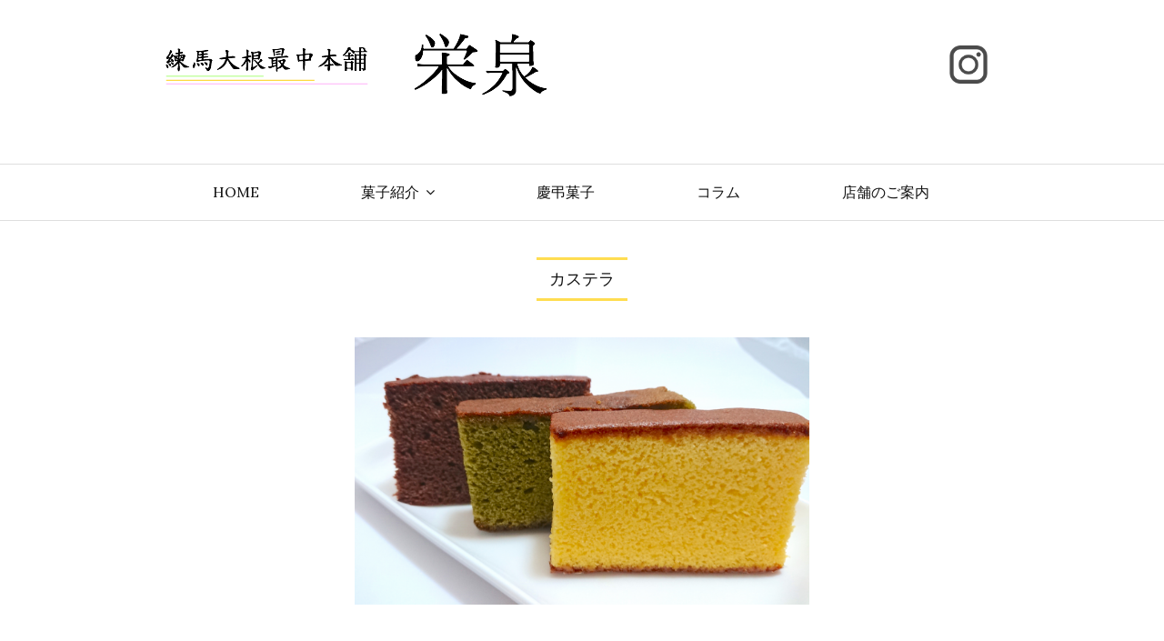

--- FILE ---
content_type: text/html; charset=UTF-8
request_url: http://eisen.tokyo/kashi-info/kasutera
body_size: 3779
content:
<!DOCTYPE html>
<html lang="ja">
<head>
	<meta charset="UTF-8">
	<meta name="viewport" content="width=device-width, initial-scale=1">
	<meta name=”description” content=”昭和47年に大泉学園駅北口、桜並木通りを15分ほど下った所に和菓子店を開業いたしました。家族で営む季節の和菓子や練馬の土産菓子。食べたくなるお菓子、人にあげたくなる菓子を作っています。>
	<link rel="profile" href="http://gmpg.org/xfn/11">
	<title>カステラ &#8211; 栄泉</title>
<link rel='dns-prefetch' href='//fonts.googleapis.com' />
<link rel='dns-prefetch' href='//s.w.org' />
<link rel="alternate" type="application/rss+xml" title="栄泉 &raquo; フィード" href="http://eisen.tokyo/feed" />
<link rel="alternate" type="application/rss+xml" title="栄泉 &raquo; コメントフィード" href="http://eisen.tokyo/comments/feed" />
		<script type="text/javascript">
			window._wpemojiSettings = {"baseUrl":"https:\/\/s.w.org\/images\/core\/emoji\/12.0.0-1\/72x72\/","ext":".png","svgUrl":"https:\/\/s.w.org\/images\/core\/emoji\/12.0.0-1\/svg\/","svgExt":".svg","source":{"concatemoji":"http:\/\/eisen.tokyo\/wp-includes\/js\/wp-emoji-release.min.js?ver=5.2.21"}};
			!function(e,a,t){var n,r,o,i=a.createElement("canvas"),p=i.getContext&&i.getContext("2d");function s(e,t){var a=String.fromCharCode;p.clearRect(0,0,i.width,i.height),p.fillText(a.apply(this,e),0,0);e=i.toDataURL();return p.clearRect(0,0,i.width,i.height),p.fillText(a.apply(this,t),0,0),e===i.toDataURL()}function c(e){var t=a.createElement("script");t.src=e,t.defer=t.type="text/javascript",a.getElementsByTagName("head")[0].appendChild(t)}for(o=Array("flag","emoji"),t.supports={everything:!0,everythingExceptFlag:!0},r=0;r<o.length;r++)t.supports[o[r]]=function(e){if(!p||!p.fillText)return!1;switch(p.textBaseline="top",p.font="600 32px Arial",e){case"flag":return s([55356,56826,55356,56819],[55356,56826,8203,55356,56819])?!1:!s([55356,57332,56128,56423,56128,56418,56128,56421,56128,56430,56128,56423,56128,56447],[55356,57332,8203,56128,56423,8203,56128,56418,8203,56128,56421,8203,56128,56430,8203,56128,56423,8203,56128,56447]);case"emoji":return!s([55357,56424,55356,57342,8205,55358,56605,8205,55357,56424,55356,57340],[55357,56424,55356,57342,8203,55358,56605,8203,55357,56424,55356,57340])}return!1}(o[r]),t.supports.everything=t.supports.everything&&t.supports[o[r]],"flag"!==o[r]&&(t.supports.everythingExceptFlag=t.supports.everythingExceptFlag&&t.supports[o[r]]);t.supports.everythingExceptFlag=t.supports.everythingExceptFlag&&!t.supports.flag,t.DOMReady=!1,t.readyCallback=function(){t.DOMReady=!0},t.supports.everything||(n=function(){t.readyCallback()},a.addEventListener?(a.addEventListener("DOMContentLoaded",n,!1),e.addEventListener("load",n,!1)):(e.attachEvent("onload",n),a.attachEvent("onreadystatechange",function(){"complete"===a.readyState&&t.readyCallback()})),(n=t.source||{}).concatemoji?c(n.concatemoji):n.wpemoji&&n.twemoji&&(c(n.twemoji),c(n.wpemoji)))}(window,document,window._wpemojiSettings);
		</script>
		<style type="text/css">
img.wp-smiley,
img.emoji {
	display: inline !important;
	border: none !important;
	box-shadow: none !important;
	height: 1em !important;
	width: 1em !important;
	margin: 0 .07em !important;
	vertical-align: -0.1em !important;
	background: none !important;
	padding: 0 !important;
}
</style>
	<link rel='stylesheet' id='wp-block-library-css'  href='http://eisen.tokyo/wp-includes/css/dist/block-library/style.min.css?ver=5.2.21' type='text/css' media='all' />
<link rel='stylesheet' id='wp-pagenavi-css'  href='http://eisen.tokyo/wp-content/plugins/wp-pagenavi/pagenavi-css.css?ver=2.70' type='text/css' media='all' />
<link rel='stylesheet' id='yosemite-fonts-css'  href='https://fonts.googleapis.com/css?family=Lora%3A400%2C400i%2C700%2C700i%7CJosefin+Slab%3A400%7CLibre+Baskerville%3A400%2C400i%2C700&#038;subset=latin%2Clatin-ext&#038;ver=5.2.21' type='text/css' media='all' />
<link rel='stylesheet' id='font-awesome-css'  href='http://eisen.tokyo/wp-content/themes/yosemite-lite/css/font-awesome.css?ver=4.5.0' type='text/css' media='all' />
<link rel='stylesheet' id='yosemite-style-css'  href='http://eisen.tokyo/wp-content/themes/yosemite-lite/style.css?ver=5.2.21' type='text/css' media='all' />
<script type='text/javascript' src='http://eisen.tokyo/wp-includes/js/jquery/jquery.js?ver=1.12.4-wp'></script>
<script type='text/javascript' src='http://eisen.tokyo/wp-includes/js/jquery/jquery-migrate.min.js?ver=1.4.1'></script>
<link rel='https://api.w.org/' href='http://eisen.tokyo/wp-json/' />
<link rel="EditURI" type="application/rsd+xml" title="RSD" href="http://eisen.tokyo/xmlrpc.php?rsd" />
<link rel="wlwmanifest" type="application/wlwmanifest+xml" href="http://eisen.tokyo/wp-includes/wlwmanifest.xml" /> 
<meta name="generator" content="WordPress 5.2.21" />
<link rel="canonical" href="http://eisen.tokyo/kashi-info/kasutera" />
<link rel='shortlink' href='http://eisen.tokyo/?p=19' />
<link rel="alternate" type="application/json+oembed" href="http://eisen.tokyo/wp-json/oembed/1.0/embed?url=http%3A%2F%2Feisen.tokyo%2Fkashi-info%2Fkasutera" />
<link rel="alternate" type="text/xml+oembed" href="http://eisen.tokyo/wp-json/oembed/1.0/embed?url=http%3A%2F%2Feisen.tokyo%2Fkashi-info%2Fkasutera&#038;format=xml" />
		<style type="text/css">.recentcomments a{display:inline !important;padding:0 !important;margin:0 !important;}</style>
		</head>

<body class="page-template-default page page-id-19 page-child parent-pageid-10 wp-custom-logo">
<div id="page" class="site">
	<a class="skip-link screen-reader-text" href="#content">コンテンツへ移動</a>

	<header id="masthead" class="site-header" role="banner">
		<div class="site-branding container">

			<div class="header-logo-bar header-logo-bar__container">
				<div class="home-link">
											<a href="http://eisen.tokyo/" class="custom-logo-link" rel="home"><img width="500" height="100" src="http://eisen.tokyo/wp-content/uploads/2019/09/top_logo.png" class="custom-logo" alt="栄泉" srcset="http://eisen.tokyo/wp-content/uploads/2019/09/top_logo.png 500w, http://eisen.tokyo/wp-content/uploads/2019/09/top_logo-300x60.png 300w" sizes="(max-width: 500px) 100vw, 500px" /></a>									</div>
				<div class="insta-link">
					<a href="https://www.instagram.com/youichi.satou.54/" target=”_blank”><img alt="instagram" src="/wp-content/uploads/2019/09/insta-icon.png"></a>
				</div>
			</div>
			
					</div><!-- .logo -->

		<div class="header-content">
			<div class="header-content__container container">
				<nav id="site-navigation" class="main-navigation" role="navigation">
					<button class="menu-toggle" aria-controls="primary-menu" aria-expanded="false">メニュー</button>
					<div id="primary-menu" class="menu"><ul>
<li class="page_item page-item-8"><a href="http://eisen.tokyo/">HOME</a></li>
<li class="page_item page-item-10 page_item_has_children current_page_ancestor current_page_parent"><a href="http://eisen.tokyo/kashi-info">菓子紹介</a>
<ul class='children'>
	<li class="page_item page-item-17"><a href="http://eisen.tokyo/kashi-info/daikon-monaka">大根最中</a></li>
	<li class="page_item page-item-13"><a href="http://eisen.tokyo/kashi-info/daikon-manju">大根饅頭</a></li>
	<li class="page_item page-item-15"><a href="http://eisen.tokyo/kashi-info/daikon-monogatari">大根物語</a></li>
	<li class="page_item page-item-19 current_page_item"><a href="http://eisen.tokyo/kashi-info/kasutera" aria-current="page">カステラ</a></li>
</ul>
</li>
<li class="page_item page-item-21"><a href="http://eisen.tokyo/keicho-kashi">慶弔菓子</a></li>
<li class="page_item page-item-23"><a href="http://eisen.tokyo/column">コラム</a></li>
<li class="page_item page-item-25"><a href="http://eisen.tokyo/store-info">店舗のご案内</a></li>
</ul></div>
				</nav><!-- #site-navigation -->

				
			</div>
		</div><!-- .header-content -->

	</header><!-- #masthead -->
	
	<div id="content" class="site-content container">
	<div id="primary" class="content-area">
		<main id="main" class="site-main yosemite-infinite-scroll" role="main">

		<!-- 商品詳細：カステラ -->
		<div class="centering">
			<p class="catalog-detail-title">
				カステラ			</p>
			<div class="img-catalog-detail">
				<img alt="カステラ" src="/wp-content/uploads/2019/09/kasutera.jpg">
			</div>
			<p class="detail-description">
				「栄泉のカステラ」</br>
				</br>
				卵をたっぷりと使い水飴を練りこんだ生地で焼き上げました。</br>
				しっとりとして、きめ細やかなカステラに仕上げています。</br>
				</br>
				小口切りでは、抹茶・チョコレートの３種類ございます。</br>
				</br>
				全国菓子大博覧会　第20回会長賞受賞致しました。
			</p>
			<div class="back-to-index">
				<a href="/kashi-info/">一覧へ戻る</a>
			</div>
		</div>

		</main><!-- #main -->
	</div><!-- #primary -->


	</div><!-- #content -->
	<!-- 
	<aside id="secondary" class="sidebar-footer widget-area" role="complementary">
		<div class="container">
		</div>
	</aside>
	-->

	<footer id="colophon" class="site-footer" role="contentinfo">
		<div class="container">
					</div>
	</footer><!-- #colophon -->
</div><!-- #page -->

<nav class="mobile-navigation" role="navigation">
	<div class="mobile-menu clearfix"><ul>
<li class="page_item page-item-8"><a href="http://eisen.tokyo/">HOME</a></li>
<li class="page_item page-item-10 page_item_has_children current_page_ancestor current_page_parent"><a href="http://eisen.tokyo/kashi-info">菓子紹介</a>
<ul class='children'>
	<li class="page_item page-item-17"><a href="http://eisen.tokyo/kashi-info/daikon-monaka">大根最中</a></li>
	<li class="page_item page-item-13"><a href="http://eisen.tokyo/kashi-info/daikon-manju">大根饅頭</a></li>
	<li class="page_item page-item-15"><a href="http://eisen.tokyo/kashi-info/daikon-monogatari">大根物語</a></li>
	<li class="page_item page-item-19 current_page_item"><a href="http://eisen.tokyo/kashi-info/kasutera" aria-current="page">カステラ</a></li>
</ul>
</li>
<li class="page_item page-item-21"><a href="http://eisen.tokyo/keicho-kashi">慶弔菓子</a></li>
<li class="page_item page-item-23"><a href="http://eisen.tokyo/column">コラム</a></li>
<li class="page_item page-item-25"><a href="http://eisen.tokyo/store-info">店舗のご案内</a></li>
</ul></div>
</nav>
<a href="#" class="scroll-to-top hidden"><i class="fa fa-angle-up"></i></a>

<script type='text/javascript' src='http://eisen.tokyo/wp-content/themes/yosemite-lite/js/navigation.js?ver=20151215'></script>
<script type='text/javascript' src='http://eisen.tokyo/wp-content/themes/yosemite-lite/js/skip-link-focus-fix.js?ver=20151215'></script>
<script type='text/javascript' src='http://eisen.tokyo/wp-content/themes/yosemite-lite/js/slick.js?ver=1.0'></script>
<script type='text/javascript' src='http://eisen.tokyo/wp-content/themes/yosemite-lite/js/theia-sticky-sidebar.js?ver=1.5.0'></script>
<script type='text/javascript' src='http://eisen.tokyo/wp-content/themes/yosemite-lite/js/script.js?ver=1.0'></script>
<script type='text/javascript' src='http://eisen.tokyo/wp-includes/js/wp-embed.min.js?ver=5.2.21'></script>

</body>
</html>


--- FILE ---
content_type: text/css
request_url: http://eisen.tokyo/wp-content/plugins/wp-pagenavi/pagenavi-css.css?ver=2.70
body_size: 264
content:
/*
Default style for WP-PageNavi plugin

http://wordpress.org/extend/plugins/wp-pagenavi/
*/

.wp-pagenavi {
	clear: both;
}

.wp-pagenavi a, .wp-pagenavi span {
	text-decoration: none;
	padding: 5px 10px;
	margin: 2px;
}

.wp-pagenavi a:hover, .wp-pagenavi span.current {
	color: #888888;
}

.wp-pagenavi span.current {
	font-weight: bold;
}

#primary .wp-pagenavi {
	text-align: center;
	font-size: 18px;
	margin-top: 60px;
	margin-bottom: 100px;
}

--- FILE ---
content_type: text/css
request_url: http://eisen.tokyo/wp-content/themes/yosemite-lite/style.css?ver=5.2.21
body_size: 15790
content:
@charset "UTF-8";
/*!
Theme Name: Yosemite Lite
Theme URI: https://gretathemes.com/wordpress-themes/yosemite/
Author: GretaThemes
Author URI: https://gretathemes.com
Description: Yosemite is a beautiful WordPress blog theme for personal blogs. Yosemite has a modern, clean and elegant look and lots of customization for bloggers. Built on the latest technology of WordPress, Yosemite is lightweight, fast and optimized for all mobile phones.
Version: 1.0.3
License: GNU General Public License v2 or later
License URI: http://www.gnu.org/licenses/gpl-2.0.html
Text Domain: yosemite-lite
Tags: footer-widgets, custom-menu, editor-style, featured-images, post-formats, rtl-language-support, sticky-post, threaded-comments, translation-ready, blog, holiday, right-sidebar, two-columns

This theme, like WordPress, is licensed under the GPL.
Use it to make something cool, have fun, and share what you've learned with others.

Yosemite Lite is based on Underscores http://underscores.me/, (C) 2012-2016 Automattic, Inc.
Underscores is distributed under the terms of the GNU GPL v2 or later.

Normalizing styles have been helped along thanks to the fine work of
Nicolas Gallagher and Jonathan Neal http://necolas.github.com/normalize.css/
*/
/*--------------------------------------------------------------
>>> TABLE OF CONTENTS:
----------------------------------------------------------------
# Normalize
# Typography
# Elements
# Forms
# Navigation
	## Links
	## Menus
# Accessibility
# Alignments
# Clearings
# Header
# Footer
# Content
	## Featured Posts
	## Posts and pages
	## Archive
	## Posts Formats
	## Related Posts
	## Contact Form
	## 404
	## Comments
# Widgets
# Infinite scroll
# Media
	## Captions
	## Galleries
--------------------------------------------------------------*/
/*--------------------------------------------------------------
# Normalize
--------------------------------------------------------------*/
html {
	font-family: sans-serif;
	-webkit-text-size-adjust: 100%;
	-ms-text-size-adjust: 100%;
}

body {
	margin: 0;
}

article,
aside,
details,
figcaption,
figure,
footer,
header,
main,
menu,
nav,
section,
summary {
	display: block;
}

audio,
canvas,
progress,
video {
	display: inline-block;
	vertical-align: baseline;
}

audio:not([controls]) {
	display: none;
	height: 0;
}

[hidden],
template {
	display: none;
}

a {
	background-color: transparent;
}

a:active,
a:hover {
	outline: 0;
}

abbr[title] {
	border-bottom: 1px dotted;
}

b,
strong {
	font-weight: bold;
}

dfn {
	font-style: italic;
}

h1 {
	font-size: 2em;
	margin: 0.67em 0;
}

mark {
	background: #ff0;
	color: #000;
}

small {
	font-size: 80%;
}

sub,
sup {
	font-size: 75%;
	line-height: 0;
	position: relative;
	vertical-align: baseline;
}

sup {
	top: -0.5em;
}

sub {
	bottom: -0.25em;
}

img {
	border: 0;
}

svg:not(:root) {
	overflow: hidden;
}

figure {
	margin: 1em 40px;
}

hr {
	box-sizing: content-box;
	height: 0;
}

pre {
	overflow: auto;
}

code,
kbd,
pre,
samp {
	font-family: monospace, monospace;
	font-size: 1em;
}

button,
input,
optgroup,
select,
textarea {
	color: inherit;
	font: inherit;
	margin: 0;
}

button {
	overflow: visible;
}

button,
select {
	text-transform: none;
}

button,
html input[type="button"],
input[type="reset"],
input[type="submit"] {
	-webkit-appearance: button;
	cursor: pointer;
}

button[disabled],
html input[disabled] {
	cursor: default;
}

button::-moz-focus-inner,
input::-moz-focus-inner {
	border: 0;
	padding: 0;
}

input {
	line-height: normal;
}

input[type="checkbox"],
input[type="radio"] {
	box-sizing: border-box;
	padding: 0;
}

input[type="number"]::-webkit-inner-spin-button,
input[type="number"]::-webkit-outer-spin-button {
	height: auto;
}

input[type="search"]::-webkit-search-cancel-button,
input[type="search"]::-webkit-search-decoration {
	-webkit-appearance: none;
}

fieldset {
	border: 1px solid #c0c0c0;
	margin: 0 2px;
	padding: 0.35em 0.625em 0.75em;
}

legend {
	border: 0;
	padding: 0;
}

textarea {
	overflow: auto;
}

optgroup {
	font-weight: bold;
}

table {
	border-collapse: collapse;
	border-spacing: 0;
}

td,
th {
	padding: 0;
}

/*--------------------------------------------------------------
# Typography
--------------------------------------------------------------*/
body,
button,
input,
select,
textarea {
	font: normal normal normal 14px/1.93 "Lora", serif;
	text-align: left;
	color: #111;
}

h1,
h2,
h3,
h4,
h5,
h6 {
	clear: both;
}

p {
	margin-bottom: 1.5em;
}

dfn,
cite,
em,
i {
	font-style: italic;
}

blockquote {
	margin: 0 1.5em;
}

address {
	margin: 0 0 1.5em;
}

pre {
	background: #eee;
	font-family: "Courier 10 Pitch", Courier, monospace;
	font-size: 15px;
	font-size: 1.5rem;
	line-height: 1.6;
	margin-bottom: 1.6em;
	max-width: 100%;
	overflow: auto;
	padding: 1.6em;
}

code,
kbd,
tt,
var {
	font-family: Monaco, Consolas, "Andale Mono", "DejaVu Sans Mono", monospace;
	font-size: 15px;
	font-size: 1.5rem;
}

abbr,
acronym {
	border-bottom: 1px dotted #dedede;
	cursor: help;
}

mark,
ins {
	background: #fff9c0;
	text-decoration: none;
}

big {
	font-size: 125%;
}

/*--------------------------------------------------------------
# Elements
--------------------------------------------------------------*/
html {
	box-sizing: border-box;
	font-size: 10px;
}

*,
*:before,
*:after {
	/* Inherit box-sizing to make it easier to change the property for components that leverage other behavior; see http://css-tricks.com/inheriting-box-sizing-probably-slightly-better-best-practice/ */
	box-sizing: inherit;
}

*:focus {
	outline: none;
}

body {
	background: #fff;
	/* Fallback for when there is no custom background color defined. */
}

.widget blockquote {
	quotes: "“" "”";
}

.widget blockquote:before {
	content: open-quote;
}

.widget blockquote:after {
	content: close-quote;
}

hr {
	background-color: #dedede;
	border: 0;
	height: 1px;
	margin-bottom: 1.5em;
}

ul,
ol {
	margin: 0 0 1.5em;
	padding-left: 1.5em;
}

ul {
	list-style: disc;
}

ol {
	list-style: decimal;
}

li > ul,
li > ol {
	margin-bottom: 0;
	margin-left: 0;
	padding-left: 1.5em;
}

dt {
	font-weight: bold;
}

dd {
	margin: 0 1.5em 1.5em;
}

img {
	vertical-align: middle;
	height: auto;
	/* Make sure images are scaled correctly. */
	max-width: 100%;
	/* Adhere to container width. */
}

figure {
	margin: 1em 0;
	/* Extra wide images within figure tags don't overflow the content area. */
}

h1,
h2,
h3,
h4,
h5,
h6,
blockquote {
	font-family: "Libre Baskerville", serif;
	line-height: 1.3;
}

h1 {
	font-size: 36px;
	font-size: 3.6rem;
}

h2 {
	font-size: 30px;
	font-size: 3rem;
}

h3 {
	font-size: 24px;
	font-size: 2.4rem;
}

h4 {
	font-size: 18px;
	font-size: 1.8rem;
}

h5 {
	font-size: 12px;
	font-size: 1.2rem;
}

h6 {
	font-size: 10px;
	font-size: 1rem;
	text-transform: uppercase;
}

@media print {
	.featured-posts,
	.comments-area,
	.main-navigation,
	.site-title,
	.site-description,
	.navigation,
	.widget-area {
		display: none;
	}
}

table {
	margin: 0 0 1.5em;
	width: 100%;
}

td,
th,
caption {
	border: 1px solid #dedede;
	padding: 8px 1.5em;
}

td a,
th a,
caption a {
	color: #b0814e;
}

td a:hover,
th a:hover,
caption a:hover {
	color: #111;
}

/* Slider */
.slick-loading .slick-list {
	background: #fff url("./images/ajax-loader.gif") center center no-repeat;
}

/* Icons */
@font-face {
	font-family: "slick";
	src: url("./fonts/slick.eot");
	src: url("./fonts/slick.eot?#iefix") format("embedded-opentype"), url("./fonts/slick.woff") format("woff"), url("./fonts/slick.ttf") format("truetype"), url("./fonts/slick.svg#slick") format("svg");
	font-weight: normal;
	font-style: normal;
}

/* Arrows */
.slick-prev,
.slick-next {
	position: absolute;
	display: block;
	cursor: pointer;
	background: #a4a4a4;
	top: 50%;
	z-index: 99;
	padding: 0;
	border: none;
	outline: none;
	margin-bottom: -18px;
	color: #fff;
}

.slick-prev.fa,
.slick-next.fa {
	font-size: 36px;
	font-size: 3.6rem;
}

.slick-prev:hover, .slick-prev:focus,
.slick-next:hover,
.slick-next:focus {
	color: #b0814e;
}

.slick-prev.slick-disabled:before,
.slick-next.slick-disabled:before {
	opacity: 0;
}

.slick-prev {
	left: 30px;
}

.slick-next {
	right: 30px;
}

/* Dots */
.slick-dotted.slick-slider {
	margin-bottom: 30px;
}

.slick-dots {
	position: absolute;
	bottom: 16px;
	list-style: none;
	display: block;
	text-align: center;
	padding: 0;
	margin: 0;
	width: 100%;
}

.slick-dots li {
	position: relative;
	display: inline-block;
	height: 10px;
	width: 10px;
	margin: 0 10px;
	padding: 0;
	cursor: pointer;
}

.slick-dots li button {
	border: 0;
	background: #a4a4a4;
	display: block;
	height: 10px;
	width: 10px;
	outline: none;
	line-height: 0px;
	font-size: 0px;
	color: transparent;
	padding: 5px;
	cursor: pointer;
}

.slick-dots li button:hover, .slick-dots li button:focus {
	outline: none;
}

.slick-dots li button:hover:before, .slick-dots li button:focus:before {
	opacity: 1;
}

.slick-dots li button:before {
	position: absolute;
	top: 0;
	left: 0;
	content: "•";
	width: 20px;
	height: 20px;
	font-family: "slick";
	font-size: 6px;
	line-height: 20px;
	text-align: center;
	color: black;
	opacity: 0.25;
	-webkit-font-smoothing: antialiased;
	-moz-osx-font-smoothing: grayscale;
}

.slick-dots li.slick-active button {
	background: #fff;
}

.slick-dots li.slick-active button :before {
	color: black;
	opacity: 0.75;
}

/* Slider */
.slick-slider {
	position: relative;
	display: block;
	box-sizing: border-box;
	-webkit-touch-callout: none;
	-webkit-user-select: none;
	-khtml-user-select: none;
	-moz-user-select: none;
	-ms-user-select: none;
	user-select: none;
	-ms-touch-action: pan-y;
	touch-action: pan-y;
	-webkit-tap-highlight-color: transparent;
}

.slick-list {
	position: relative;
	overflow: hidden;
	display: block;
	margin: 0;
	padding: 0;
}

.slick-list:focus {
	outline: none;
}

.slick-list.dragging {
	cursor: pointer;
	cursor: hand;
}

.slick-slider .slick-track,
.slick-slider .slick-list {
	-webkit-transform: translate3d(0, 0, 0);
	-moz-transform: translate3d(0, 0, 0);
	-ms-transform: translate3d(0, 0, 0);
	-o-transform: translate3d(0, 0, 0);
	transform: translate3d(0, 0, 0);
}

.slick-track {
	position: relative;
	left: 0;
	top: 0;
	display: block;
}

.slick-track:before, .slick-track:after {
	content: "";
	display: table;
}

.slick-track:after {
	clear: both;
}

.slick-loading .slick-track {
	visibility: hidden;
}

.slick-slide {
	float: left;
	height: 100%;
	min-height: 1px;
	display: none;
}

[dir="rtl"] .slick-slide {
	float: right;
}

.slick-slide img {
	display: block;
}

.slick-slide.slick-loading img {
	display: none;
}

.slick-slide.dragging img {
	pointer-events: none;
}

.slick-initialized .slick-slide {
	display: block;
}

.slick-loading .slick-slide {
	visibility: hidden;
}

.slick-vertical .slick-slide {
	display: block;
	height: auto;
	border: 1px solid transparent;
}

.slick-arrow.slick-hidden {
	display: none;
}

@media (max-width: 480px) {
	.slick-dots {
		bottom: 10px;
	}
}

/*--------------------------------------------------------------
# Forms
--------------------------------------------------------------*/
button,
input[type="button"],
input[type="reset"],
input[type="submit"] {
	border: 1px solid;
	border-radius: 0;
	background: #111;
	color: #fff;
	font-size: 12px;
	font-size: 1.2rem;
	line-height: 1;
	padding: 1.5rem 2rem;
	transition: .3s;
	cursor: pointer;
}

button:hover,
input[type="button"]:hover,
input[type="reset"]:hover,
input[type="submit"]:hover {
	border-color: #b0814e;
}

.btn--readmore {
	background-color: #fff;
	color: #111;
	font-weight: bold;
	text-transform: uppercase;
	padding: 15px 17px;
}

input[type="text"],
input[type="email"],
input[type="url"],
input[type="password"],
input[type="search"],
input[type="number"],
input[type="tel"],
input[type="range"],
input[type="date"],
input[type="month"],
input[type="week"],
input[type="time"],
input[type="datetime"],
input[type="datetime-local"],
input[type="color"],
textarea {
	color: #666;
	border: 1px solid #dedede;
	border-radius: 0;
	padding: 8px 10px 7px;
}

input[type="text"]:focus,
input[type="email"]:focus,
input[type="url"]:focus,
input[type="password"]:focus,
input[type="search"]:focus,
input[type="number"]:focus,
input[type="tel"]:focus,
input[type="range"]:focus,
input[type="date"]:focus,
input[type="month"]:focus,
input[type="week"]:focus,
input[type="time"]:focus,
input[type="datetime"]:focus,
input[type="datetime-local"]:focus,
input[type="color"]:focus,
textarea:focus {
	color: #111;
}

input[type="search"] {
	-webkit-appearance: textfield;
}

select {
	border: 1px solid #dedede;
}

textarea {
	width: 100%;
}

.header-search > .header-search__click {
	display: flex;
	width: 60px;
	min-height: 60px;
	height: 100%;
	align-items: center;
	justify-content: center;
	border: none;
	border-radius: 0;
	text-align: center;
}

.header-search > .header-search__click:hover {
	background: #b0814e;
}

.header-search > .header-search__click i {
	color: #fff;
	font-size: 16px;
	font-size: 1.6rem;
	cursor: pointer;
}

.header-search .search-form {
	height: 100%;
}

.header-search .search-field {
	padding: 12px 35px 15px 0;
	transition: all 0.5s;
	border-top: none;
	border-left: none;
	border-right: none;
	position: absolute;
	top: 0;
	left: 0;
	width: 100%;
	z-index: 3;
	height: 100%;
	letter-spacing: 1px;
	-webkit-appearance: textfield;
	font-size: 13px;
	font-size: 1.3rem;
}

.header-search .search-submit {
	display: none;
}

.header-search__wrapper {
	position: absolute;
	left: 0;
	width: 100%;
	top: 0;
	height: 100%;
	background: #fff;
	text-align: left;
	z-index: 3;
	display: none;
}

.header-search__close {
	position: absolute;
	width: 60px;
	height: 100%;
	display: inline-block;
	right: 0;
	top: 0;
	z-index: 5;
	text-align: center;
	cursor: pointer;
	color: #313131;
	background: none;
	border: none;
	padding: 0;
	font-size: 16px;
	font-size: 1.6rem;
}

.sticky-header .header-search .search-field {
	border: none;
}

/*--------------------------------------------------------------
# Navigation
--------------------------------------------------------------*/
/*--------------------------------------------------------------
## Links
--------------------------------------------------------------*/
a {
	color: #888888;
	text-decoration: none;
	transition: all .3s;
}

a:visited, a:active, a:focus {
	color: inherit;
}

a:hover {
	color: #b0814e;
}

a:visited, a:hover, a:active, a:focus {
	outline: none;
	text-decoration: none;
}

#primary-menu ul {
  text-align: center;
}

#primary-menu ul li {
  display: inline-block;
  font-size: 12px;
  padding: 0 30px;
}

/*--------------------------------------------------------------
## Menus
--------------------------------------------------------------*/
.main-navigation {
	z-index: 2;
	flex: 1;
}

.main-navigation ul:not(.children) {
	margin-left: -24px;
}

.main-navigation ul:not(.children) > li > a {
	padding: 10px 24px;
}

.main-navigation ul {
	display: none;
	list-style: none;
	margin: 0;
	padding-left: 0;
}

.main-navigation ul.sub-menu {
	margin-left: 0;
}

.main-navigation ul ul {
	box-shadow: 0 2px 5px rgba(0, 0, 0, 0.2);
	float: left;
	position: absolute;
	top: 100%;
	opacity: 0;
	visibility: hidden;
	-ms-transform: translateY(10px);
	transform: translateY(10px);
	z-index: 99999;
	transition: all .3s;
	background: #fff;
}

.main-navigation ul ul ul {
	top: 0;
	left: 100%;
}

.main-navigation ul ul li {
	border-bottom: solid 1px #f1f1f1;
}

.main-navigation ul ul li:last-child {
	border-bottom: none;
}

.main-navigation ul ul li:hover > ul,
.main-navigation ul ul li.focus > ul {
	left: 100%;
}

.main-navigation ul ul > li {
	padding: 0;
}

.main-navigation ul ul a {
	width: 220px;
	padding: 10px;
	line-height: 1.5;
	font-size: 13px;
	font-size: 1.3rem;
}

.main-navigation ul li:hover > ul,
.main-navigation ul li.focus > ul {
	opacity: 1;
	visibility: visible;
	-ms-transform: translateY(0);
	transform: translateY(0);
}

.main-navigation ul > a {
	padding: 12px 24px;
}

.main-navigation li {
	/* float: left; */
	position: relative;
}

.main-navigation li.menu-item-has-children > a:after,
.main-navigation li.page_item_has_children > a:after {
	content: "\f107";
	padding-left: 7px;
	display: inline-block;
	font: normal normal normal 14px/1 FontAwesome;
	font-size: inherit;
	text-rendering: auto;
	-webkit-font-smoothing: antialiased;
	-moz-osx-font-smoothing: grayscale;
}

.main-navigation li li.menu-item-has-children > a:after,
.main-navigation li li.page_item_has_children > a:after {
	content: "\f105";
	padding-right: 10px;
	position: absolute;
	right: 0;
	top: 12px;
	display: inline-block;
	font: normal normal normal 14px/1 FontAwesome;
	font-size: inherit;
	text-rendering: auto;
	-webkit-font-smoothing: antialiased;
	-moz-osx-font-smoothing: grayscale;
}

.main-navigation a {
	display: block;
	text-decoration: none;
	line-height: 2.58;
	color: #111;
	text-transform: uppercase;
	font-size: 18px;
	font-size: 1.4rem;
}

.main-navigation a:hover {
	color: #b0814e;
}

/* CSS only Firefox */
@-moz-document url-prefix() {
	.main-navigation li li.menu-item-has-children > a::after,
	.main-navigation li li.page_item_has_children > a::after {
		top: 14px;
	}
}

/* Small menu. */
.menu-toggle,
.main-navigation.toggled ul {
	display: block;
}

@media screen and (min-width: 1023px) {
	.menu-toggle {
		display: none;
	}
	.main-navigation ul {
		display: block;
	}
}

@media (max-width: 1023px) {
	.main-navigation.main-navigation ul {
		display: none;
	}
}

.menu-toggle {
	height: 60px;
	width: 100%;
	padding-left: 50px;
	color: #111;
	line-height: 1.4;
	position: relative;
	background: transparent;
	display: none;
	border: 0;
}

.menu-toggle:hover {
	background: none;
}

.menu-toggle:before {
	content: "";
	position: absolute;
	left: 18px;
	width: 24px;
	height: 15px;
	display: block;
	border-top: 9px double #111;
	border-bottom: 3px solid #111;
	transition: all .5s;
}

@media (max-width: 1023px) {
	.menu-toggle {
		display: block;
	}
}

.mobile-menu {
	visibility: visible;
	-webkit-transform: translate3d(-100%, 0, 0);
	transform: translate3d(-100%, 0, 0);
	transition: all .3s;
	width: 240px;
	position: fixed;
	top: 0;
	left: 0;
	bottom: 0;
	z-index: 1;
	overflow: auto;
	background: #282828;
}

.animating .mobile-menu {
	display: block;
}

.mobile-menu a {
	display: block;
	padding: 15px 20px;
	border-bottom: 1px solid rgba(255, 255, 255, 0.05);
	text-transform: uppercase;
	letter-spacing: 1px;
	color: rgba(255, 255, 255, 0.4);
	background: #282828;
	font-size: 13px;
	font-size: 1.3rem;
}

.mobile-menu a:hover,
.mobile-menu .current-menu-item > a {
	color: #fff;
}

/*
.mobile-menu a:focus,
.mobile-menu a:visited,
.mobile-menu a:active {
	color: rgba(255, 255, 255, 0.4);
}
*/

.mobile-menu li {
	position: relative;
}

.mobile-menu .sub-menu {
	display: none;
}

.mobile-menu ul {
	padding-left: 0;
	margin-left: 0;
}

.mobile-menu ul ul a {
	padding-left: 40px;
	background: #303030;
	font-size: 12px;
	font-size: 1.2rem;
}

.mobile-menu ul ul ul a {
	padding-left: 60px;
	background: #363636;
	font-size: 11px;
	font-size: 1.1rem;
}

.mobile-menu ul ul ul ul a {
	padding-left: 60px;
	background: #424242;
	font-size: 10px;
	font-size: 1rem;
}

.mobile-menu .dropdown-toggle {
	line-height: inherit;
	position: absolute;
	top: 0;
	right: 0;
	cursor: pointer;
	color: #fff;
	padding: 10px;
	transition: all .3s;
	z-index: 2;
	font-size: 20px;
	font-size: 2rem;
}

.mobile-menu .dropdown-toggle.toggled-on {
	-ms-transform: rotate(-180deg);
	transform: rotate(-180deg);
}

.mobile-menu-open .mobile-menu {
	visibility: visible;
	-webkit-transform: translate3d(0, 0, 0);
	transform: translate3d(0, 0, 0);
	/* cursor: pointer; */
	z-index: 999999;
}

.mobile-menu-open .site:before {
	content: '';
	background-color: rgba(0, 0, 0, 0.6);
	width: 100%;
	height: 100%;
	position: fixed;
	z-index: 9999;
	top: 0;
}

.mobile-menu-open.navbar-collapse .menu-toggle:before {
	border-top: 9px double #666;
	border-bottom: 3px solid #666;
}

/*--------------------------------------------------------------
## Socials
--------------------------------------------------------------*/
.header-content .jetpack-social-navigation {
	display: flex;
	align-items: center;
	justify-content: center;
}

.header-content .jetpack-social-navigation a {
	padding-right: 8px;
}

.jetpack-social-navigation .menu {
	margin-left: auto;
	padding-right: 36px;
	margin: 0;
}

.jetpack-social-navigation .menu ul {
	margin: 0;
	padding: 0;
}

.jetpack-social-navigation .menu li {
	display: inline-block;
}

.jetpack-social-navigation .menu li:last-child {
	margin-right: 0;
}

.jetpack-social-navigation .menu em {
	display: none;
}

.jetpack-social-navigation .menu a:hover::before {
	color: #b0814e;
}

.jetpack-social-navigation .menu a:before {
	line-height: 2.57;
	color: #111;
	transition: all .3s;
	top: 11px;
	display: inline-block;
	font: normal normal normal 14px/1 FontAwesome;
	font-size: inherit;
	text-rendering: auto;
	-webkit-font-smoothing: antialiased;
	-moz-osx-font-smoothing: grayscale;
	font-size: 14px;
	font-size: 1.4rem;
}

.jetpack-social-navigation .menu a[href*="http:"]:before {
	content: "\f1e0";
}

.jetpack-social-navigation .menu a[href*="https:"]:before {
	content: "\f1e0";
}

.jetpack-social-navigation .menu a[href*="twitter.com"]:before {
	content: "\f099";
}

.jetpack-social-navigation .menu a[href*="instagram.com"]:before {
	content: "\f16d";
}

.jetpack-social-navigation .menu a[href*="yelp.com"]:before {
	content: "\f1e9";
}

.jetpack-social-navigation .menu a[href*="flickr.com"]:before {
	content: "\f16e";
}

.jetpack-social-navigation .menu a[href*="github.com"]:before {
	content: "\f09b";
}

.jetpack-social-navigation .menu a[href*="dribbble.com"]:before {
	content: "\f17d";
}

.jetpack-social-navigation .menu a[href*="wordpress.com"]:before {
	content: "\f19a";
}

.jetpack-social-navigation .menu a[href*="tumblr.com"]:before {
	content: "\f173";
}

.jetpack-social-navigation .menu a[href*="vine.co"]:before {
	content: "\f1ca";
}

.jetpack-social-navigation .menu a[href*="snapchat.com"]:before {
	content: "\f2ab";
}

.jetpack-social-navigation .menu a[href*="codepen.io"]:before {
	content: "\f1cb";
}

.jetpack-social-navigation .menu a[href*="skype.com"]:before {
	content: "\f17e";
}

.jetpack-social-navigation .menu a[href*="reddit.com"]:before {
	content: "\f1a1";
}

.jetpack-social-navigation .menu a[href*="stumbleupon.com"]:before {
	content: "\f1a4";
}

.jetpack-social-navigation .menu a[href*="pocket.com"]:before {
	content: "\f265";
}

.jetpack-social-navigation .menu a[href*="foursquare.com"]:before {
	content: "\f180";
}

.jetpack-social-navigation .menu a[href*="medium.com"]:before {
	content: "\f23a";
}

.jetpack-social-navigation .menu a[href*="gotinder.com"]:before {
	content: "\f043";
}

.jetpack-social-navigation .menu a[href*="slack.com"]:before {
	content: "\f198";
}

.jetpack-social-navigation .menu a[href*="500px.com"]:before {
	content: "\f26e";
}

.jetpack-social-navigation .menu a[href*="angel.co"]:before {
	content: "\f209";
}

.jetpack-social-navigation .menu a[href*="del.icio.us"]:before {
	content: "\f1a5";
}

.jetpack-social-navigation .menu a[href*="dropbox.com"]:before {
	content: "\f16b";
}

.jetpack-social-navigation .menu a[href*="facebook.com"]:before {
	content: "\f09a";
}

.jetpack-social-navigation .menu a[href*="gratipay.com"]:before {
	content: "\f184";
}

.jetpack-social-navigation .menu a[href*="plus.google.com"]:before {
	content: "\f0d5";
}

.jetpack-social-navigation .menu a[href*="houzz.com"]:before {
	content: "\f27c";
}

.jetpack-social-navigation .menu a[href*="linkedin.com"]:before {
	content: "\f0e1";
}

.jetpack-social-navigation .menu a[href*="qqchat.qq.com"]:before {
	content: "\f1d6";
}

.jetpack-social-navigation .menu a[href*="slideshare.net"]:before {
	content: "\f1e7";
}

.jetpack-social-navigation .menu a[href*="soundcloud.com"]:before {
	content: "\f1be";
}

.jetpack-social-navigation .menu a[href*="steamcommunity.com"]:before {
	content: "\f1b6";
}

.jetpack-social-navigation .menu a[href*="vimeo.com"]:before {
	content: "\f27d";
}

.jetpack-social-navigation .menu a[href*="weibo.com"]:before {
	content: "\f18a";
}

.jetpack-social-navigation .menu a[href*="youtube.com"]:before {
	content: "\f167";
}

.jetpack-social-navigation .menu a[href*="bitbucket.org"]:before {
	content: "\f171";
}

.jetpack-social-navigation .menu a[href*="deviantart.com"]:before {
	content: "\f1bd";
}

.jetpack-social-navigation .menu a[href*="mozilla.org"]:before {
	content: "\f269";
}

.jetpack-social-navigation .menu a[href*="last.fm"]:before {
	content: "\f203";
}

.jetpack-social-navigation .menu a[href*="quora.com"]:before {
	content: "\f2c4";
}

.jetpack-social-navigation .menu a[href*="spotify.com"]:before {
	content: "\f1bc";
}

.jetpack-social-navigation .menu a[href*="steampowered.com"]:before {
	content: "\f1b7";
}

.jetpack-social-navigation .menu a[href*="telegram.org"]:before {
	content: "\f2c6";
}

.jetpack-social-navigation .menu a[href*="tripadvisor.com"]:before {
	content: "\f262";
}

.jetpack-social-navigation .menu a[href*="xing.com"]:before {
	content: "\f168";
}

.jetpack-social-navigation .menu a[href*="amazon.com"]:before {
	content: "\f270";
}

.jetpack-social-navigation .menu a[href*="bandcamp.com"]:before {
	content: "\f2d5";
}

.jetpack-social-navigation .menu a[href*="behance.net"]:before {
	content: "\f1b4";
}

.jetpack-social-navigation .menu a[href*="digg.com"]:before {
	content: "\f1a6";
}

.jetpack-social-navigation .menu a[href*="etsy.com"]:before {
	content: "\f2d7";
}

.jetpack-social-navigation .menu a[href*="gitlab.com"]:before {
	content: "\f296";
}

.jetpack-social-navigation .menu a[href*="imdb.com"]:before {
	content: "\f2d8";
}

.jetpack-social-navigation .menu a[href*="jsfiddle.net"]:before {
	content: "\f1cc";
}

.jetpack-social-navigation .menu a[href*="leanpub.com"]:before {
	content: "\f212";
}

.jetpack-social-navigation .menu a[href*="meetup.com"]:before {
	content: "\f2e0";
}

.jetpack-social-navigation .menu a[href*="ok.ru"]:before {
	content: "\f264";
}

.jetpack-social-navigation .menu a[href*="pinterest.com"]:before {
	content: "\f0d3";
}

.jetpack-social-navigation .menu a[href*="producthunt.com"]:before {
	content: "\f288";
}

.jetpack-social-navigation .menu a[href*="ravelry.com"]:before {
	content: "\f2d9";
}

.jetpack-social-navigation .menu a[href*="scribd.com"]:before {
	content: "\f28a";
}

.jetpack-social-navigation .menu a[href*="stackexchange.com"]:before {
	content: "\f18d";
}

.jetpack-social-navigation .menu a[href*="stackoverflow.com"]:before {
	content: "\f16c";
}

.jetpack-social-navigation .menu a[href*="tencent.com"]:before {
	content: "\f1d5";
}

.jetpack-social-navigation .menu a[href*="viadeo.com"]:before {
	content: "\f2aa";
}

.jetpack-social-navigation .menu a[href*="vk.com"]:before {
	content: "\f189";
}

.jetpack-social-navigation .menu a[href*="weixin.qq.com"]:before {
	content: "\f1d7";
}

.jetpack-social-navigation .menu a[href*="whatsapp.com"]:before {
	content: "\f232";
}

.jetpack-social-navigation .menu a[href*="wikipedia.org"]:before {
	content: "\f266";
}

.jetpack-social-navigation .menu a[href*="ycombinator.com"]:before {
	content: "\f23b";
}

@media (max-width: 575px) {
	.header-content .jetpack-social-navigation {
		display: none;
	}
}

/*--------------------------------------------------------------
## Pagination
--------------------------------------------------------------*/
.pagination a,
.pagination span {
	display: inline-block;
	background: #111;
	padding: .6em 1.2em;
	color: #fff;
	font-weight: bold;
	transition: all .3s;
	text-transform: uppercase;
	letter-spacing: 1px;
}

.pagination .current,
.pagination a:hover {
	background: #b0814e;
	color: #fff;
}

.pagination a:focus,
.pagination a:visited,
.pagination a:active {
	color: #fff;
}

.infinite-scroll .pagination {
	display: none;
}

.pagination .page-numbers {
	margin-right: 3px;
	margin-bottom: 3px;
}

.posts-navigation,
.post-navigation {
	padding: 0;
	margin-bottom: 0;
	margin-right: auto;
	margin-left: auto;
	word-wrap: break-word;
	overflow: hidden;
	max-width: 1000px;;
}

.posts-navigation .meta-nav,
.post-navigation .meta-nav {
	color: #888888;
	font-size: 12px;
	font-size: 1.2rem;
	margin: 0 0 5px;
	text-transform: uppercase;
	font-weight: bold;
	display: block;
}

.posts-navigation .post-title,
.post-navigation .post-title {
	font-size: 16px;
	font-size: 1.6rem;
	font-family: "Libre Baskerville", serif;
	font-style: italic;
	margin: 0;
	word-wrap: break-word;
	font-weight: normal;
	color: #111;
	transition: all 0.3s;
	line-height: 1.35;
}

.posts-navigation .post-title:hover,
.post-navigation .post-title:hover {
	color: #b0814e;
}

.posts-navigation {
	margin-top: -11px;
}

.nav-links {
	margin-top: 34px;
	width: 100%;
	display: flex;
	justify-content: flex-end;
	font-size: 12px;
	font-size: 1.2rem;
}

.single .nav-links {
	margin-top: 23px;
	margin-bottom: 40px;
}

.nav-previous {
	text-align: right;
	width: 50%;
	padding-left: 10px;
	font-weight: 700;
	order: 2;
	flex: 1;
	text-transform: uppercase;
}

.nav-next {
	text-align: left;
	width: 100%;
	font-weight: 700;
	padding-right: 10px;
	order: 1;
	flex: 1;
	text-transform: uppercase;
}

.nav-previous + .nav-next {
	width: 50%;
}

@media (max-width: 1023px) {
	.nav-links {
		display: block;
	}
	.pagination .nav-links {
		text-align: center;
	}
	.pagination a,
	.pagination span {
		margin-right: 3px;
		margin-bottom: 3px;
	}
	.nav-previous,
	.nav-next {
		width: 100%;
		padding: 0;
		text-align: center;
	}
	.nav-previous + .nav-next {
		padding-top: 20px;
		margin-top: 20px;
		padding-left: 0;
		width: 100%;
		border-top: 1px dashed #dedede;
	}
}

/*--------------------------------------------------------------
# Accessibility
--------------------------------------------------------------*/
/* Text meant only for screen readers. */
.screen-reader-text {
	clip: rect(1px, 1px, 1px, 1px);
	position: absolute;
	height: 1px;
	width: 1px;
	overflow: hidden;
}

.screen-reader-text:focus {
	background-color: #f1f1f1;
	border-radius: 3px;
	box-shadow: 0 0 2px 2px rgba(0, 0, 0, 0.6);
	clip: auto;
	color: #21759b;
	display: block;
	font-size: 14px;
	font-size: 1.4rem;
	font-weight: bold;
	height: auto;
	left: 5px;
	line-height: normal;
	padding: 15px 23px 14px;
	text-decoration: none;
	top: 5px;
	width: auto;
	z-index: 100000;
	/* Above WP toolbar. */
}

/* Do not show the outline on the skip link target. */
#content[tabindex="-1"]:focus {
	outline: 0;
}

/*--------------------------------------------------------------
# Alignments
--------------------------------------------------------------*/
.alignleft {
	display: inline;
	float: left;
	margin-right: 1.5em;
}

.alignright {
	display: inline;
	float: right;
	margin-left: 1.5em;
}

.aligncenter {
	clear: both;
	display: block;
	margin-left: auto;
	margin-right: auto;
}

.entry-content img.alignleft, .entry-content img.alignright {
	margin-top: 0.7em;
}

/*--------------------------------------------------------------
# Clearings
--------------------------------------------------------------*/
.clear:before,
.clear:after,
.entry-content:before,
.entry-content:after,
.comment-content:before,
.comment-content:after,
.site-header:before,
.site-header:after,
.site-content:before,
.site-content:after,
.site-footer:before,
.site-footer:after {
	content: "";
	display: table;
	table-layout: fixed;
}

.clear:after,
.entry-content:after,
.comment-content:after,
.site-header:after,
.site-content:after,
.site-footer:after {
	clear: both;
}

/*--------------------------------------------------------------
# Header
--------------------------------------------------------------*/
.header-content {
	border: 1px solid #dedede;
	border-left: none;
	border-right: none;
	width: 100%;
	top: 0;
	background: #fff;
	position: relative;
	z-index: 999;
}

.header-content__container {
	display: flex;
	padding: 0;
	position: relative;
}

.sticky-header .header-content {
	box-shadow: 2px 1px 5px 0 rgba(0, 0, 0, 0.1);
	position: fixed;
}

.header-content .search-field {
	border: none;
	height: 100%;
	padding: 0 20px 0 0;
	font-size: 12px;
	font-size: 1.2rem;
	font-style: italic;
	flex: 1;
}

.header-content .search-form .search-submit i {
	right: 0;
	transform: translate(0, -50%);
}

.site-header input {
	width: 92px;
}

.site-branding.site-branding {
	text-align: center;
	margin: 20px auto 20px;
}

.site-description {
	margin-top: -1px;
}

.custom-logo {
	display: block;
	margin-top: 0;
	margin-bottom: 40px;
}

.site-title {
	width: 80%;
	margin: 0 auto;
	line-height: 1;
	font-weight: 400;
	font-family: "Josefin Slab", serif;
	font-size: 72px;
	font-size: 7.2rem;
	letter-spacing: -4.3px;
	text-transform: uppercase;
}

.site-title a {
	word-wrap: break-word;
	color: #111;
	text-decoration: none;
}

.site-title a:hover, .site-title a:focus, .site-title a:visited, .site-title a:active {
	text-decoration: none;
	color: #111;
}

.site-description {
	position: relative;
	display: flex;
	justify-content: center;
	align-items: center;
	font-style: italic;
	font-size: 18px;
	font-size: 1.8rem;
}

.site-description:before {
	content: '';
	position: relative;
	height: 6px;
	width: 6px;
	left: -26px;
	background: #b0814e;
	-ms-transform: rotate(45deg);
	-webkit-transform: rotate(45deg);
	transform: rotate(45deg);
	top: 1px;
}

.site-description:after {
	content: '';
	position: relative;
	height: 6px;
	width: 6px;
	left: 23px;
	background: #b0814e;
	-ms-transform: rotate(45deg);
	-webkit-transform: rotate(45deg);
	transform: rotate(45deg);
	top: 1px;
}

.blog .site-header,
.home .site-header,
.search .site-header,
.archive .site-header {
	margin-bottom: 0;
	border-bottom: none;
}

#news-title {
	font-size: 20px;
	text-align: left;
	margin-top: 5px;
	margin-bottom: 5px;
}

.site-branding ul {
	margin-bottom: 30px;
}

.site-branding ul li {
	list-style-type: none;
	text-align: left;
	margin-left: 15px;
	line-height: 140%;
	letter-spacing: 1px;
}

.site-branding ul li::before {
	content: '●';
	margin-right: 15px;
}

.site-branding ul li:nth-child(1) {
	color: #ABFF78;
}

.site-branding ul li:nth-child(2) {
	color: #FFE578;
}

.site-branding ul li:nth-child(3) {
	color: #FFB1F9;
}

.site-branding ul li a:visited {
	color: #888888;
}

.header-logo-bar {
	display: flex;
	height: 140px;
}

.header-logo-bar .home-link {
	width: 85%;
}

.header-logo-bar .insta-link {
	width: 15%;
}

.header-logo-bar .insta-link img {
	height: 30%;
	margin-top: 30px;
}

@media (max-width: 567px) {
	.header-logo-bar__container {
		display: flex;
		flex-wrap: wrap;
		justify-content: center;
		height: 120px;
		margin-top: 50px;
		margin-bottom: 40px;
	}

	.header-logo-bar .home-link {
		width: 100%;
	}
	
	.header-logo-bar .insta-link {
		width: 50px;
		margin-top: 10px;
		margin-right: 15px;
	}

	.header-logo-bar .home-link a img {
		margin: 0;
		margin-bottom: 10px;
	}

	.header-logo-bar .insta-link a img {
		height: 10%;
		margin-top: 5px;
		margin-bottom: 30px;
	}

	p#news-title {
		font-size: 16px;
		margin-top: 30px;
		margin-bottom: 10px;
	}

	#top-image {
		margin-bottom: 30px;
	}
}/* @media (max-width: 580px) end */

@media (max-width: 1199px) {
	.header-content__container {
		margin: 0 30px;
	}
}

@media (max-width: 1023px) {
	.header-content__container {
		margin: 0;
	}
	.header-search .search-field {
		padding-left: 30px;
	}
	.header-content__container.container {
		padding-left: 0;
	}
}

@media (max-width: 767px) {
	.header-search .search-field {
		padding-left: 20px;
	}
}

@media (max-width: 992px) {
	.header-content .search-form .search-submit i {
		justify-content: center;
	}
}

@media (max-width: 567px) {
	.search-form {
		flex: 1;
	}
	.main-navigation {
		flex: 2;
	}
	.header-content .search-field {
		padding: 0 15px 0 20px;
	}
	.site-title {
		font-size: 40px;
		font-size: 4rem;
		letter-spacing: -2px;
	}
}

/*--------------------------------------------------------------
# Footer
--------------------------------------------------------------*/
.sidebar-footer {
	/* order-top: 1px solid #dedede; */
	padding-top: 24px;
}

.sidebar-footer section .tagcloud {
	margin-top: -10px;
}

.sidebar-footer .widget-title {
	margin-bottom: 41px;
}

.sidebar-footer .widget-title:before {
	bottom: -13px;
}

.footer-instagram + .site-footer {
	margin-top: -26px;
}

.site-footer {
	background: #fff;
	margin-top: 30px;
}

.site-footer .menu {
	text-align: center;
	padding: 19px 0 20px;
	border-bottom: 1px solid #dedede;
	margin-bottom: 27px;
}

.site-footer .menu li {
	padding: 0 18px;
}

.site-footer .menu li:hover a:before,
.site-footer .menu li:hover span {
	color: #b0814e;
	transition: all .3s;
}

.site-footer .menu a {
	font-weight: bold;
	font-size: 14px;
	font-size: 1.4rem;
	text-transform: uppercase;
	color: #111;
}

.site-footer .menu a:hover {
	color: #b0814e;
}

.site-footer .menu a:before {
	margin-right: 10px;
	color: #111;
	position: relative;
	top: 1px;
}

.site-footer .footer-content {
	max-width: 1170px;
	margin: 0 auto;
}

.site-footer .jetpack-social-navigation .screen-reader-text {
	height: auto;
	width: auto;
	position: relative;
}

.site-footer .site-info {
	text-align: center;
	margin: -6px 0 25px;
	color: #111;
	font-size: 13px;
	font-size: 1.3rem;
	font-style: italic;
}

.site-footer .site-info a {
	color: #b0814e;
	font-style: italic;
	line-height: 2.77;
	text-align: left;
	font-size: 13px;
	font-size: 1.3rem;
}

.site-footer .site-info a:hover {
	color: #111;
}

.site-footer .site-title {
	text-align: center;
	letter-spacing: -3.6px;
}

.site-footer .site-title a {
	font-size: 60px;
	font-size: 6rem;
}

.scroll-to-top {
	position: fixed;
	bottom: 10px;
	right: 10px;
	width: 40px;
	height: 40px;
	text-align: center;
	line-height: 40px;
	color: #fff;
	display: block;
	z-index: 99;
	background: #111;
}

.scroll-to-top i {
	font-size: 20px;
	font-size: 2rem;
	color: #fff;
}

.scroll-to-top:hover {
	background: #b0814e;
}

.scroll-to-top.hidden {
	display: none;
}

@media (max-width: 1024px) {
	.textwidget blockquote {
		font-size: 18px;
		font-size: 1.8rem;
	}
}

/*--------------------------------------------------------------
# Content
--------------------------------------------------------------*/
.site {
	overflow: hidden;
	position: relative;
}

.container {
	max-width: 1000px;
	margin: 0 auto;
}

.site-content {
	display: flex;
	flex-flow: row wrap;
	clear: both;
	padding-bottom: 112px;
	margin-top: 40px;
}

@media (max-width: 1199px) {
	.container {
		padding: 0 30px;
	}
}

@media (max-width: 767px) {
	.container {
		padding: 0 20px;
	}
}

.site-content .content-area {
	width: 100%;
	order: 1;
}

.site-content .widget-area {
	width: 29.05983%;
	order: 2;
	margin-left: auto;
	border: 1px solid #dedede;
	border-top: none;
}

.no-sidebar .content-area {
	margin: 0 auto;
}

@media (max-width: 1023px) {
	.site-content .content-area {
		width: 100%;
	}
	.site-content .widget-area {
		width: 100%;
		margin-top: 70px;
	}
}

.home-content-area {
	width: 100%;
}

/*--------------------------------------------------------------

/*--------------------------------------------------------------
## Featured Posts
--------------------------------------------------------------*/
.featured-posts.container {
	max-width: 1170px;
	margin: 30px auto 0;
	clear: both;
}

.featured-posts img {
	width: 100%;
}

.featured-posts .featured-post__content {
	width: 100%;
	display: block;
}

.featured-posts .slick-track {
	display: flex;
}

.featured-posts .slick-track .slick-slide {
	display: flex;
	height: auto;
	align-items: center;
	justify-content: center;
}

.featured-posts .posted-on {
	margin: 0;
}

.featured-posts article {
	width: 50%;
	float: left;
	position: relative;
	padding: 0;
	margin-bottom: 0;
	display: none;
}

.featured-posts article:nth-child(0), .featured-posts article:nth-child(1) {
	display: flex;
}

.featured-posts article:not(.has-post-thumbnail) a {
	background: #aaa;
}

.featured-posts article > a {
	position: relative;
	display: inline-block;
	vertical-align: top;
	width: 100%;
	height: 100%;
}

.featured-posts .featured-content {
	top: 0;
	bottom: 0;
	width: 100%;
	z-index: 10;
	margin: 0;
	position: absolute;
}

.featured-posts .featured-content:before {
	content: '';
	position: absolute;
	top: 0;
	bottom: 0;
	left: 0;
	right: 0;
	background-color: rgba(0, 0, 0, 0.3);
	transition: all 0.3s ease;
}

.featured-posts .featured-content:hover:before {
	background-color: rgba(0, 0, 0, 0);
}

.featured-posts .featured-posts-text {
	text-align: center;
	border: 1px solid #fff;
	top: 50%;
	left: 50%;
	transform: translate(-50%, -67%);
	padding: 18px 55px 22px;
	display: block;
	position: absolute;
	z-index: 2;
}

.featured-posts .featured-posts-text .btn--readmore {
	position: absolute;
	top: 100%;
	left: 50%;
	transform: translate(-50%, -50%);
	border-color: #fff;
}

.featured-posts .featured-posts-text .btn--readmore:hover {
	color: #fff;
	background-color: #b0814e;
	border-color: #b0814e;
}

.featured-posts .entry-title {
	text-align: center;
	color: #fff;
	transition: all 0.3s;
	margin-bottom: 20px;
	font-size: 30px;
	font-size: 3rem;
}

.featured-posts .entry-title:before {
	display: none;
}

.featured-posts .entry-meta {
	border: 0;
	padding: 0;
	margin: 0 auto;
	color: #fff;
	position: relative;
	top: -2px;
}

.featured-posts .entry-meta span {
	float: none;
	color: #fff;
	line-height: 3;
	font-size: 12px;
	font-size: 1.2rem;
}

.featured-posts .entry-meta .updated {
	display: none;
}

.featured-posts .slick-prev,
.featured-posts .slick-next {
	width: 40px;
	height: 40px;
	margin-top: -20px;
	display: flex;
	align-items: center;
	justify-content: center;
}

.featured-posts .slick-prev i,
.featured-posts .slick-next i {
	font-size: 36.2px;
	font-size: 3.62rem;
	line-height: 1;
	color: #fff;
	transition: all 0.3s;
}

.featured-posts .slick-prev:hover i,
.featured-posts .slick-next:hover i {
	color: #b0814e;
}

.featured-posts .slick-prev {
	left: 20px;
}

.featured-posts .slick-next {
	right: 20px;
}

.featured-posts .slick-dotted.slick-slider {
	margin-bottom: 0;
}

@media (max-width: 767px) {
	.featured-posts .entry-title {
		font-size: 16px;
		font-size: 1.6rem;
	}
	.featured-posts .entry-meta {
		display: none;
	}
	.featured-posts .btn--readmore {
		display: none;
	}
	.featured-posts .featured-posts-text {
		width: 100%;
		border: none;
		padding: 0;
	}
}

@media (min-width: 768px) and (max-width: 992px) {
	.featured-posts .featured-posts-text {
		width: 90%;
	}
}

/*--------------------------------------------------------------
## Posts and pages
--------------------------------------------------------------*/
.site-content .following-post {
	border: 1px solid #dedede;
	margin: 40px 30px 40px;
	padding: 30px 30px;
	background: #FFFFFF;
	border-radius: 28px;
}

.site-content .following-post:nth-child(3) {
	box-shadow: 6px 6px 16px 0 #ABFF78;
}

.site-content .following-post:nth-child(4) {
	box-shadow: 6px 6px 16px 0 #FFE578;;
}

.site-content .following-post:nth-child(5) {
	box-shadow: 6px 6px 16px 0 #FFB1F9;
}

.entry-header {
	margin-top: -12px;
}

.first-post {
	margin-bottom: 24px;
}

.first-post article {
	padding-top: 0;
}

.first-post .entry-header {
	width: 100%;
	text-align: center;
	margin-top: 18px;
}

.first-post .entry-title {
	font-size: 30px;
	font-size: 3rem;
	text-align: center;
	margin-top: -1px;
}

.first-post .entry-title:before {
	bottom: -11px;
	left: 50%;
	margin-left: -20px;
}

.first-post .read_more button:hover {
	color: #fff;
	background-color: #b0814e;
}

.first-post .entry-content {
	margin: 36px 0;
	line-height: 2;
	font-size: 15px;
	font-size: 1.5rem;
}

.first-post .entry-footer {
	margin: 23px 0 -31px;
	width: 100%;
	display: flex;
	justify-content: space-between;
	align-items: center;
}

.first-post .entry-footer .entry-meta {
	margin-bottom: 0;
	width: calc(100% / 3);
}

.first-post .entry-footer .entry-meta span {
	font-size: 12px;
	font-size: 1.2rem;
}

.first-post .entry-footer .entry-meta .by-author,
.first-post .entry-footer .entry-meta .comments-link,
.first-post .entry-footer .entry-meta .posted-on {
	margin-top: 10px;
}

.first-post .entry-footer .entry-meta:last-child {
	text-align: right;
}

.entry-content {
	margin-top: 20px;
	margin-bottom: 20px;
	word-wrap: break-word;
}

.entry-content .jetpack-video-wrapper {
	margin-bottom: 0;
}

.entry-content > .jetpack-video-wrapper > p {
	margin-top: 0;
}

.entry-content > *:last-child:not(.link-more) {
	margin-bottom: 0;
}

.entry-content > *:first-child {
	margin-top: 0;
}

.entry-content a {
	color: #b0814e;
}

.entry-content a:hover {
	color: #b0814e;
	opacity: 0.7;
}

.entry-content p {
	line-height: 150%;
}

.entry-footer .post-edit-link {
	font-size: 13px;
	font-size: 1.3rem;
	color: #888888;
}

.entry-footer .post-edit-link:hover {
	color: #b0814e;
}

.grid-gallery .slick-arrow {
	transform: translateY(-50%);
	width: 36px;
	height: 36px;
	text-align: center;
	background-color: rgba(17, 17, 17, 0.5);
	line-height: 36px;
	font-size: 23px;
	font-size: 2.3rem;
}

.link-more {
	margin-top: 26px;
	margin-bottom: 0;
	line-height: 1;
	padding: 7px 0 3px;
}

.link-more a {
	line-height: 0;
	font-weight: bold;
	font-size: 14px;
	font-size: 1.4rem;
	text-align: left;
	color: #111;
	text-transform: uppercase;
}

.link-more a:hover {
	color: #b0814e;
	opacity: 1;
}

.link-more a i {
	padding-left: 3px;
}

.entry-media {
	width: 100%;
	position: relative;
	display: block;
}

.entry-media img,
.entry-media iframe {
	width: 100%;
}

.entry-media .sticky-label {
	position: absolute;
	top: 0;
	right: 0;
	color: #fff;
	text-transform: uppercase;
	letter-spacing: 1px;
	z-index: 10;
	height: 100px;
	width: 100px;
}

.entry-media .sticky-label:before {
	content: '';
	border-color: #b0814e #b0814e transparent transparent;
	border-style: solid;
	border-width: 50px;
	position: absolute;
	top: 0;
	z-index: 1;
	right: 0;
	opacity: .8;
}

.entry-media .sticky-label i {
	position: absolute;
	z-index: 99;
	right: 15px;
	top: 15px;
	font-size: 30px;
	font-size: 3rem;
}

body:not(.single) .entry-title:before {
	content: '';
	width: 40px;
	background: #111;
	height: 1px;
	position: absolute;
	bottom: -14px;
}

.single {
	width: 100%;
}

.single .site-main > article {
	padding: 0;
	border-bottom: 0;
}

.single .entry-meta {
	padding: 0;
	margin-bottom: -3px;
}

.single .entry-meta .tags-links {
	display: inline;
}

.single .entry-content > *:last-child:not(.link-more) {
	margin-bottom: 1.5em;
}

.single .entry-header {
	text-align: center;
	margin-top: 40px;
	margin-bottom: 40px;
}

.single .entry-title p {
	display: block;
	text-align: center;
	font-size: 3rem;
	padding-top: 0;
}

.single .entry-title p {
	display: inline;
	border-bottom: 1px #b3b3b3;
}

.single .entry-footer {
	margin-bottom: 26px;
	margin-top: -18px;
	font-size: 10px;
	font-size: 1rem;
}

.single .entry-author {
	border: 1px solid #dedede;
	padding: 31px 50px 25px 30px;
}

.single .entry-author:after, .single .entry-author:before {
	content: "";
	display: table;
	table-layout: fixed;
}

.single .entry-author:after {
	clear: both;
}

.single .author-heading {
	margin-top: -5px;
	float: right;
	width: calc( 100% - 140px);
}

.single .author-bio {
	float: right;
	width: calc( 100% - 140px);
	margin: 39px 0 0;
}

.single .author-title {
	font-size: 18px;
	font-size: 1.8rem;
	font-weight: bold;
	color: #111;
	margin: 0;
	position: relative;
	font-family: "Libre Baskerville", serif;
}

.single .author-title:before {
	content: '';
	width: 40px;
	background: #b0814e;
	height: 1px;
	position: absolute;
	bottom: -15px;
}

.single .author-avatar {
	max-width: 120px;
	max-height: 120px;
	float: left;
}

.single .author-avatar img {
	border-radius: 100%;
}

.single .entry-text {
	margin-top: 30px;
}

.content-area article.post.sticky:not(.yosemite-has-thumbnail) {
	margin-top: 0;
}

.post-password-form p {
	position: relative;
}

.post-password-form p label input[type="password"] {
	border-radius: 0;
	border: 1px solid #dedede;
	padding-left: 5px;
}

.post-password-form p input[type="submit"] {
	border-radius: 0;
	background: #111;
	color: #fff;
	border-color: #111;
	padding: 11px 10px 10px;
	position: absolute;
	height: 100%;
	margin-left: -5px;
	transition: all .3s;
}

.post-password-form p input[type="submit"]:hover {
	background: #b0814e;
	border-color: #b0814e;
}

.entry-meta span:not(:first-child) {
	padding-left: 5px;
}

.entry-meta span:not(:first-child):before {
	content: '|';
	margin-right: 5px;
}

.entry-meta .posted-on {
	margin-top: 10px;
}

.entry-meta .by-author,
.entry-meta .posted-on,
.entry-meta .cat-links,
.entry-meta .comments-link {
	font-style: italic;
	color: #888888;
	font-size: 12px;
	font-size: 1.2rem;
}

.entry-meta .cat-links {
	font-style: normal;
	text-transform: uppercase;
	line-height: 3;
}

.entry-meta .cat-links a,
.entry-meta .by-author a {
	color: #b0814e;
}

.entry-meta .updated:not(.published) {
	display: none;
}

.entry-meta a:hover {
	color: #b0814e;
}

.entry-meta i {
	margin-right: 7px;
}

.entry-title {
	display: inline;
	font-size: 18px;
	font-size: 1.8rem;
	font-weight: 400;
	padding-bottom: 0;
	margin-top: 0;
	color: #111;
	word-wrap: break-word;
	padding-bottom: 5px;
	border-bottom: solid 1px #b6b6b6;
}

.entry-title a {
	color: #111;
}

.entry-title a:hover {
	color: #b0814e;
}

.following-post .entry-title {
	margin-top: 3px;
}

.sharedaddy .sd-title.sd-title {
	font-size: 14px;
	font-size: 1.4rem;
	line-height: 1.93;
	color: #111;
	width: 100%;
	text-transform: uppercase;
	font-weight: 700;
	font-family: inherit;
}

.sharedaddy .sd-title.sd-title:before {
	margin-top: 10px;
}

body.page .entry-header {
	margin-top: -30px;
	padding: 24px 0 22px;
	border: 1px solid #dedede;
}

body.page .entry-title {
	font-weight: bold;
	text-transform: uppercase;
	font-size: 24px;
	font-size: 2.4rem;
	line-height: 1.2;
	text-align: center;
	color: #111;
	font-style: normal;
	position: relative;
	padding: 0;
	margin: 0;
}

body.page .entry-title:before {
	display: none;
}

@media (max-width: 575px) {
	.author__content span {
		line-height: 2;
	}
	.first-post .entry-footer {
		margin-top: 0;
		flex-direction: column;
	}
	.first-post .entry-footer .entry-meta {
		text-align: center;
		width: 100%;
		margin-bottom: 10px;
	}
	.first-post .entry-footer .entry-meta:last-child {
		margin-top: 10px;
		text-align: center;
	}
	.entry-header {
		margin-top: 0;
	}
}

@media (max-width: 767px) {
	.first-post .entry-footer .entry-meta {
		line-height: 1.7;
	}
}

/*--------------------------------------------------------------
## Archive
--------------------------------------------------------------*/
.page-header {
	border: 1px solid #dedede;
	margin-bottom: 30px;
	padding: 28px;
}

.page-header .page-title {
	font-weight: bold;
	line-height: 1;
	color: #b0814e;
	margin: 0;
	font-size: 24px;
	font-size: 2.4rem;
	text-transform: uppercase;
}

.page-header .archive-description {
	margin: 25px 0 -25px;
	font-size: 15px;
	font-size: 1.5rem;
}

.no-results .search-form label input {
	padding: 9px 50px 9px 20px;
	font-style: italic;
	width: 100%;
}

.no-results .search-form .search-submit:hover {
	background: #b0814e;
}

.no-results .search-form .search-submit:hover i {
	background: #b0814e;
	color: #fff;
}

.left-column {
	display: inline-block;
	vertical-align: top;
	width: 35%;
}

.right-column {
	display: inline-block;
	width: 66%;
}

.left-column + .right-column {
	padding-top: 25px;
	padding-left: 28px;
	max-width: 500px;
	/* width: calc( 400 / 770 * 100% - 30px); */
}

@media (max-width: 575px) {
	.left-column {
		width: 100%;
	}
	.left-column + .right-column {
		width: 100%;
		padding-left: 0;
	}
}

#primary .page-title {
	font-size: 26px;
	text-align: center;
	letter-spacing: 2px;
	line-height: 120%;
	margin-top: 20px;
	margin-bottom: 0;
}

#primary .page-title-bar {
	text-align: center;
}

/*--------------------------------- -----------------------------
## Posts Formats
--------------------------------------------------------------*/
.site-content article.format-quote {
	padding-bottom: 30px;
	display: block;
	position: relative;
}

.site-content article.format-quote > a {
	margin-left: 20px;
	position: absolute;
	bottom: 40px;
}

.site-content article.format-quote > a i {
	color: inherit;
}

.site-content article.format-quote blockquote {
	padding: 20px 20px 40px;
	margin: 0;
}

.single .format-quote blockquote {
	background-color: transparent;
}

.format-quote blockquote {
	background-color: #F5F5F5;
	font-family: "Lora", serif;
	font-size: 21px;
	font-size: 2.1rem;
	line-height: 1.5;
	text-align: left;
	color: #b0814e;
	padding: 1px 30px 11px 19px;
	margin: 0 0 5px 0;
	border-left: 1px solid #dedede;
	position: relative;
}

.format-quote blockquote:before {
	content: "";
	position: absolute;
	border-left: 1px solid #dedede;
	width: 100%;
	height: 100%;
	top: 0;
	left: 4px;
}

.format-quote blockquote a {
	color: #888888;
	transition: all .3s;
}

.format-quote blockquote a:hover {
	color: #fff;
}

.format-quote blockquote p {
	padding: 0;
	margin: 0;
}

.format-quote blockquote cite {
	text-align: right;
	display: block;
	font-size: 20px;
	font-size: 2rem;
	padding-top: 15px;
	color: #ccc;
}

.format-quote blockquote cite:before {
	content: '-';
	padding-right: 10px;
}

.format-video > iframe,
.format-video .thumnail > iframe {
	width: 100%;
}

/*--------------------------------------------------------------
## Related Posts
--------------------------------------------------------------*/
#jp-relatedposts {
	margin: 60px 0 25px;
	padding-top: 55px;
	border-top: 1px solid #dedede;
}

#jp-relatedposts .jp-relatedposts-post {
	transition: all .3s;
}

#jp-relatedposts .jp-relatedposts-post .jp-relatedposts-post-title {
	padding-top: 10px;
}

#jp-relatedposts .jp-relatedposts-post .jp-relatedposts-post-title a {
	font-size: 16px;
	font-size: 1.6rem;
	line-height: 1.69;
	color: #111;
	font-style: italic;
	font-family: "Libre Baskerville", serif;
}

#jp-relatedposts .jp-relatedposts-post .jp-relatedposts-post-title a:hover {
	color: #b0814e;
}

#jp-relatedposts .jp-relatedposts-post .jp-relatedposts-post-date {
	padding-top: 3px;
	font-size: 13px;
	font-size: 1.3rem;
}

#jp-relatedposts .jp-relatedposts-post .jp-relatedposts-post-context {
	display: none;
}

#jp-relatedposts h3.jp-relatedposts-headline {
	font-size: 12px;
	font-size: 1.2rem;
	text-transform: uppercase;
	font-family: inherit;
	border: 1px solid #111;
	padding: 13px 17px;
	position: absolute;
	left: 50%;
	background-color: #fff;
	top: 0;
	transform: translate(-50%, -50%);
	color: #111;
	text-transform: uppercase;
	/* Smooth the border with transform */
	-webkit-backface-visibility: hidden;
	outline: 1px solid transparent;
}

#jp-relatedposts h3.jp-relatedposts-headline em:before {
	display: none;
}

#jp-relatedposts .jp-relatedposts-post-a:hover {
	opacity: 1;
}

.entry-content #jp-relatedposts .jp-relatedposts-items .jp-relatedposts-post .jp-relatedposts-post-title a:hover,
.entry-content #jp-relatedposts .jp-relatedposts-items .jp-relatedposts-post:hover .jp-relatedposts-post-title a {
	text-decoration: none;
}

.entry-content #jp-relatedposts .jp-relatedposts-items-visual .jp-relatedposts-post {
	opacity: 1;
}

.entry-content #jp-relatedposts .jp-relatedposts-items-visual .jp-relatedposts-post h4.jp-relatedposts-post-title a {
	font-family: "Libre Baskerville", serif;
	font-size: 16px;
	font-size: 1.6rem;
}

.entry-content #jp-relatedposts .jp-relatedposts-items-visual .jp-relatedposts-post .jp-relatedposts-post-date {
	font-size: 13px;
	font-size: 1.3rem;
}

.entry-content #jp-relatedposts .jp-relatedposts-items-visual .jp-relatedposts-post img.jp-relatedposts-post-img,
.entry-content #jp-relatedposts .jp-relatedposts-items-visual .jp-relatedposts-post span {
	width: 100%;
}

@media (max-width: 640px) {
	#jp-relatedposts .jp-relatedposts-items-visual .jp-relatedposts-post {
		padding-right: 0;
	}
	#jp-relatedposts .jp-relatedposts-items .jp-relatedposts-post {
		width: 100%;
		text-align: center;
	}
	#jp-relatedposts .jp-relatedposts-items-visual .jp-relatedposts-post img.jp-relatedposts-post-img {
		width: 100%;
		max-width: 100%;
	}
}

/*--------------------------------------------------------------
## Contact Form
--------------------------------------------------------------*/
.contact-form div input,
.contact-form div textarea {
	border-radius: 0;
	border: 1px solid #dedede;
}

.contact-form div textarea {
	height: 150px;
	padding-left: 10px;
	width: 100%;
}

.contact-form div label {
	font-weight: 400;
	font-size: 12px;
	font-size: 1.2rem;
	font-style: italic;
	color: span;
	color-text-transform: capitalize;
	color-color: #888888;
	color-font-size: 12px;
	color-font-size: 1.2rem;
	color-font-style: italic;
}

.contact-form div input[type=text],
.contact-form div input[type=email] {
	width: 370px;
	padding: 7px 10px;
}

.contact-form .contact-submit input[type=submit] {
	background: #fff;
	font-size: 12px;
	font-size: 1.2rem;
	font-weight: bold;
	text-transform: uppercase;
	color: #111;
	transition: all .3s;
}

.contact-form .contact-submit input[type=submit]:hover {
	background: #b0814e;
	color: #fff;
}

/*--------------------------------------------------------------
## 404
--------------------------------------------------------------*/
.error404 .content-area {
	width: 100%;
}

.error404 .error-message {
	font-family: "Josefin Slab", serif;
	font-size: 150px;
	font-size: 15rem;
	line-height: 1;
	padding-top: 60px;
}

.error404 .page-content p {
	color: #222;
	margin: 0;
	margin-bottom: 35px;
	font-size: 16px;
	font-size: 1.6rem;
	font-family: "Libre Baskerville", serif;
}

.error404 .page-content .search-form {
	position: relative;
	max-width: 300px;
	margin: 0 auto;
}

.error404 .page-content .search-form label input {
	width: 100%;
	font-style: italic;
	line-height: 1;
}

.error404 .page-content .go-back-home {
	display: block;
	color: #b0814e;
	font-size: 12px;
	font-size: 1.2rem;
	text-transform: uppercase;
	letter-spacing: 1px;
	line-height: 1.5;
	position: relative;
	display: inline-block;
	margin: 60px 0 30px;
}

.error404 .page-content .go-back-home:hover {
	color: #111;
}

.error404 .site-content {
	text-align: center;
}

@media (max-width: 1200px) {
	.error404 .error-message {
		padding-top: 0;
	}
}

/*--------------------------------------------------------------
## Comments
--------------------------------------------------------------*/
/* Comments*/
.comments-area {
	margin-top: 80px;
	padding: 30px;
	border: 1px solid #dedede;
	position: relative;
}

.bypostauthor {
	display: block;
}

.post-comments .post-title-box {
	border-top: 1px solid #dedede;
	padding-top: 12px;
}

.post-comments .post-title-box h4 {
	text-transform: uppercase;
}

.comments-title {
	font-size: 12px;
	font-size: 1.2rem;
	text-transform: uppercase;
	font-family: inherit;
	border: 1px solid #111;
	padding: 13px 17px;
	position: absolute;
	left: 50%;
	background-color: #fff;
	top: 0;
	transform: translate(-50%, -50%);
	margin: 0;
	/* Smooth the border with transform */
	-webkit-backface-visibility: hidden;
	outline: 1px solid transparent;
}

.comment-list {
	padding: 0 0 21px;
	display: block;
	width: 100%;
	list-style: none;
}

.comment-list .comment {
	border-top: 1px solid #dedede;
	overflow: hidden;
	margin-top: -1px;
}

.comment-list > .comment:first-child {
	border-top: none;
}

.comment-list ol {
	list-style: none;
	padding-left: 0;
}

.comment-list time {
	font-style: italic;
	font-size: 13px;
	font-size: 1.3rem;
	color: #888888;
	position: relative;
	padding-left: 17px;
}

.comment-list time:before {
	content: "\f017";
	position: absolute;
	left: 0;
	display: inline-block;
	font: normal normal normal 14px/1 FontAwesome;
	font-size: inherit;
	text-rendering: auto;
	-webkit-font-smoothing: antialiased;
	-moz-osx-font-smoothing: grayscale;
	top: 3px;
	font-style: normal;
}

.comment-list .reply {
	position: absolute;
	top: 22px;
	right: 0;
}

.comment-list .reply a:hover {
	color: #111;
}

.comment-author .fn {
	bottom: 5px;
	position: relative;
	font-family: "Libre Baskerville", serif;
	font-size: 14px;
	font-size: 1.4rem;
}

.comment-author .fn a {
	font-family: "Libre Baskerville", serif;
	color: #111;
}

ol.children {
	position: relative;
	border-top: 1px solid #dedede;
}

.comment-body {
	position: relative;
	padding-top: 30px;
}

.comment-author {
	position: relative;
}

.comment-author .avatar {
	border-radius: 100%;
	float: left;
	margin-right: 20px;
}

.comment-author .says {
	display: none;
}

.comment-content {
	margin-top: 15px;
	margin-bottom: 0;
	font-size: 14px;
	font-size: 1.4rem;
	color: #111;
	word-wrap: break-word;
	padding-left: 100px;
}

.comment-content > *:first-child {
	margin-top: 0;
}

.comment-content a {
	color: #b0814e;
}

.comment-edit-link {
	font-size: 12px;
	font-size: 1.2rem;
	padding-left: 3px;
	font-style: italic;
}

.comment-edit-link:hover {
	color: #111;
}

.comment-metadata {
	margin-top: -6px;
}

.comment-metadata time {
	font-size: 12px;
	font-size: 1.2rem;
}

/* Reply*/
.comment-form label {
	width: 100%;
	display: block;
	padding-bottom: 12px;
}

.comment-form textarea {
	height: 120px;
}

.comment-form .form-submit input {
	text-transform: uppercase;
	margin-top: 23px;
}

.comment-form .form-submit input:hover {
	background: #b0814e;
}

.comment-form .required {
	color: #b0814e;
}

.comment-reply-title {
	text-transform: uppercase;
}

.comment-reply-title small a {
	float: right;
	font-size: 14px;
	font-size: 1.4rem;
	text-transform: none;
	padding-top: 11px;
	font-weight: 300;
}

.comment-reply-title small a:hover {
	color: #111;
}

.comment-form-comment,
.comment-form-author,
.comment-form-email,
.comment-form-url {
	margin-bottom: 0;
}

.comment-subscription-form {
	margin: 0 0 5px;
}

@media (min-width: 768px) {
	.comment-list .children {
		padding: 0 0 0 30px;
	}
	.comment-list > .ol > .ol {
		padding: 0 0 0 30px;
	}
}

@media (max-width: 575px) {
	.comment-list .reply {
		position: relative;
		top: 0px;
		text-align: right;
	}
}

/*--------------------------------------------------------------
# Widgets
--------------------------------------------------------------*/
.widget {
	margin-bottom: 30px;
	word-wrap: break-word;
	padding: 0 30px;
	border-top: 1px solid #dedede;
}

.widget ul {
	list-style: none;
	margin: -8px 0;
	padding: 0;
	list-style-position: inside;
}

.widget ul > li {
	color: #111;
	font-size: 14px;
	font-size: 1.4rem;
	padding-bottom: 10px;
}

.widget ul li:before {
	content: "";
	width: 4px;
	height: 4px;
	margin-right: 12px;
	background: #111;
	display: inline-block;
	position: relative;
	top: -3px;
	-ms-transform: rotate(45deg);
	-webkit-transform: rotate(45deg);
	transform: rotate(45deg);
}

.widget ul li:last-child {
	padding-bottom: 0;
}

.widget ul li a {
	color: #b0814e;
}

.widget ul li a:hover {
	color: #b0814e;
}

.widget select {
	border: 1px solid #dedede;
	width: 100%;
	padding: 10px 10px 11px;
}

.widget select option {
	word-wrap: break-word;
}

.widget select:focus {
	outline: #fff;
}

.widget a {
	color: #b0814e;
	transition: all .3s;
}

.widget input[type="text"], .widget input[type="email"], .widget input[type="date"], .widget input[type="number"], .widget input[type="search"] {
	width: 100%;
	font-size: 12px;
	font-size: 1.2rem;
	font-style: italic;
	line-height: normal;
}

.widget input[type="submit"] {
	display: block;
	width: 100%;
	font-size: 14px;
	font-size: 1.4rem;
	padding: 15px 20px;
	text-transform: uppercase;
	color: #111;
	margin: 0;
	cursor: pointer;
	border: none;
	transition: all 0.3s;
	background: #F5F5F5;
}

.widget input[type="submit"]:hover {
	background: #b0814e;
	color: #fff;
}

.add_sticky_sidebar .widget > *:not(.widget-title) {
	margin-top: 30px;
}

.add_sticky_sidebar .widget .widget-title + * {
	margin-top: 0;
}

.widget-area a {
	color: #b0814e;
}

.widget-area a:hover {
	opacity: 0.7;
	color: #b0814e;
}

.widget-title {
	margin: 0 0 40px;
	padding: 30px 0 0;
	font-weight: bold;
	font-size: 18px;
	font-size: 1.8rem;
	text-transform: uppercase;
	position: relative;
	font-family: "Lora", serif;
}

.widget-title:before {
	content: '';
	width: 40px;
	background: #b0814e;
	height: 1px;
	position: absolute;
	bottom: -10px;
}

.sidebar-footer .container {
	display: flex;
	justify-content: space-between;
	flex-flow: row wrap;
}

.sidebar-footer .widget {
	border-top: none;
	margin-bottom: 0;
	padding: 0;
	width: calc(100% / 3 - 20px);
}

.sidebar-footer .textwidget {
	border: 1px solid #dedede;
	padding: 31px 30px 26px;
	line-height: 1.5;
	font-style: italic;
}

.sidebar-footer .textwidget blockquote {
	font-size: 24px;
	font-size: 2.4rem;
	margin: 0;
	font-family: "Lora", serif;
}

.widget-item ul {
	list-style-type: none;
}

@media (max-width: 767px) {
	.sidebar-footer .container section {
		width: 100%;
	}
}

/* widget calendar */
#wp-calendar {
	margin-top: -10px;
	border-collapse: collapse;
	border: 1px solid #dedede;
	width: 100%;
	border-top: none;
}

#wp-calendar td,
#wp-calendar th {
	text-align: center;
	border: none;
}

#wp-calendar caption {
	color: #111;
	padding: 0;
	line-height: 39px;
	border: none;
	font-weight: 700;
}

#wp-calendar thead,
#wp-calendar tfoot {
	line-height: 33px;
	background: #dedede;
}

#wp-calendar td,
#wp-calendar th,
#wp-calendar caption {
	padding: 4px;
}

#wp-calendar tbody {
	line-height: 33px;
}

#wp-calendar #prev,
#wp-calendar #next {
	padding: 0 10px;
	background: #dedede;
}

#wp-calendar #prev {
	text-align: left;
}

#wp-calendar #next {
	text-align: right;
}

/* widget recent post */
.widget_yosemite-recent-posts li {
	display: flex;
	margin-bottom: 20px;
}

.widget_yosemite-recent-posts ul {
	margin: 0;
}

.widget_yosemite-recent-posts ul li {
	align-items: flex-start;
}

.widget_yosemite-recent-posts ul li a {
	padding-left: 0;
	color: #111;
}

.widget_yosemite-recent-posts ul li:before {
	display: none;
}

.widget_yosemite-recent-posts .recent-post__title {
	margin-bottom: 3px;
}

.widget_yosemite-recent-posts .recent-post__image {
	margin-right: 20px;
}

.widget_yosemite-recent-posts .recent-post__image a {
	position: relative;
	display: block;
}

.widget_yosemite-recent-posts .recent-post__image a:before,
.widget_yosemite-recent-posts .recent-post__image a:after {
	position: absolute;
	left: 5px;
	right: 5px;
	top: 5px;
	bottom: 5px;
	content: '';
	opacity: 0;
	-webkit-transition: opacity 0.35s, -webkit-transform 0.35s;
	transition: opacity 0.35s, transform 0.35s;
}

.widget_yosemite-recent-posts .recent-post__image a:before {
	border-top: 1px solid #fff;
	border-bottom: 1px solid #fff;
	-webkit-transform: scale(0, 1);
	transform: scale(0, 1);
}

.widget_yosemite-recent-posts .recent-post__image a:after {
	border-right: 1px solid #fff;
	border-left: 1px solid #fff;
	-webkit-transform: scale(1, 0);
	transform: scale(1, 0);
}

.widget_yosemite-recent-posts .recent-post__image a:hover::before,
.widget_yosemite-recent-posts .recent-post__image a:hover::after {
	opacity: 1;
	-webkit-transform: scale(1);
	transform: scale(1);
}

.widget_yosemite-recent-posts .recent-post__image img {
	width: 100%;
	height: auto;
	transition: all .3s;
	display: block;
}

.widget_yosemite-recent-posts .recent-post__text {
	flex: 1;
}

.widget_yosemite-recent-posts h4 {
	margin: -5px 0 0px;
	font-weight: 400;
	font-style: italic;
	font-size: 14px;
	font-size: 1.4rem;
	line-height: 1.6;
}

.widget_yosemite-recent-posts h4 a {
	color: #111;
}

.widget_yosemite-recent-posts h4 a:hover {
	color: #b0814e;
}

.widget_yosemite-recent-posts .posted-on {
	font-size: 12px;
	font-size: 1.2rem;
	line-height: 1.85;
	color: #888888;
}

.widget.recent-posts ul {
	margin-top: 0;
}

.widget_recent_entries ul {
	margin-top: -8px;
	margin-bottom: -8px;
}

/* widget popular post */
.widget_yosemite-popular-posts li {
	display: flex;
	margin-bottom: 20px;
}

.widget_yosemite-popular-posts ul {
	margin: 0;
}

.widget_yosemite-popular-posts ul li {
	align-items: flex-start;
}

.widget_yosemite-popular-posts ul li a {
	padding-left: 0;
}

.widget_yosemite-popular-posts ul li:before {
	display: none;
}

.widget_yosemite-popular-posts .popular-post__image {
	margin-right: 20px;
}

.widget_yosemite-popular-posts .popular-post__image a {
	position: relative;
	display: block;
	width: 90px;
}

.widget_yosemite-popular-posts .popular-post__image a:before,
.widget_yosemite-popular-posts .popular-post__image a:after {
	position: absolute;
	left: 5px;
	right: 5px;
	top: 5px;
	bottom: 5px;
	content: '';
	opacity: 0;
	-webkit-transition: opacity 0.35s, -webkit-transform 0.35s;
	transition: opacity 0.35s, transform 0.35s;
}

.widget_yosemite-popular-posts .popular-post__image a:before {
	border-top: 1px solid #fff;
	border-bottom: 1px solid #fff;
	-webkit-transform: scale(0, 1);
	transform: scale(0, 1);
}

.widget_yosemite-popular-posts .popular-post__image a:after {
	border-right: 1px solid #fff;
	border-left: 1px solid #fff;
	-webkit-transform: scale(1, 0);
	transform: scale(1, 0);
}

.widget_yosemite-popular-posts .popular-post__image a:hover::before,
.widget_yosemite-popular-posts .popular-post__image a:hover::after {
	opacity: 1;
	-webkit-transform: scale(1);
	transform: scale(1);
}

.widget_yosemite-popular-posts .popular-post__image img {
	width: 100%;
	height: auto;
	transition: all .3s;
	display: block;
}

.widget_yosemite-popular-posts .popular-post__title {
	margin-bottom: 6px;
}

.widget_yosemite-popular-posts .popular-post__text {
	flex: 1;
}

.widget_yosemite-popular-posts h4 {
	margin: -5px 0 0px;
	font-weight: 400;
	font-style: italic;
	font-size: 14px;
	font-size: 1.4rem;
	line-height: 1.6;
}

.widget_yosemite-popular-posts h4 a {
	color: #111;
}

.widget_yosemite-popular-posts h4 a:hover {
	color: #b0814e;
}

.widget_yosemite-popular-posts .posted-on {
	font-size: 12px;
	font-size: 1.2rem;
	line-height: 1.85;
	color: #888888;
}

.widget.popular-posts ul {
	margin-top: 0;
}

.widget_popular_entries ul {
	margin-top: -8px;
	margin-bottom: -8px;
}

/* widget search */
.search-form {
	position: relative;
}

.search-form label input {
	padding: 13px 25px 12px;
	color: #888888;
	font-size: 13px;
	font-size: 1.3rem;
}

.search-form .search-submit {
	position: absolute;
	top: 0px;
	right: 0;
	height: 100%;
	width: 45px;
	border: none;
	background: transparent;
}

.search-form .search-submit:hover {
	background: transparent;
}

.search-form .search-submit i {
	font-size: 14px;
	font-size: 1.4rem;
	color: #111;
	position: absolute;
	right: 50%;
	top: 50%;
	transform: translate(50%, -50%);
	transition: all .3s;
}

.search-form .search-submit i:before {
	margin-left: 2px;
}

.search-form .search-submit:hover i {
	background: transparent;
}

.widget-area .search-submit i {
	color: #b0814e;
}

/* widget SUBSCRIBE */
.jetpack_subscription_widget #subscribe-text {
	margin-top: -8px;
}

.jetpack_subscription_widget #subscribe-email p {
	margin-bottom: 18px;
}

.jetpack_subscription_widget #subscribe-email input {
	padding: 12px 20px;
	font-size: 12px;
	font-size: 1.2rem;
	font-style: italic;
	margin-top: 10px;
	text-align: left;
	color: #888888;
	width: 100%;
}

.jetpack_subscription_widget #subscribe-submit input[type="submit"] {
	border-radius: 0;
	background: #fff;
	text-align: center;
	font-size: 12px;
	font-size: 1.2rem;
	font-weight: bold;
	color: #111;
	border: 1px solid #111;
}

.jetpack_subscription_widget #subscribe-submit input[type="submit"]:hover {
	background: #b0814e;
	border: 1px solid #b0814e;
	color: #fff;
}

/* widget tag */
.tagcloud a {
	color: #888888;
	line-height: 1.3;
	padding: 5px 11px 4px;
	border: 1px solid #dedede;
	margin: 10px 6px 0 0;
	display: inline-block;
	text-transform: uppercase;
}

.tagcloud a:hover {
	color: #fff;
	border-color: #b0814e;
	background: #b0814e;
}

.widget_archive ul,
.widget_categories ul,
.widget_pages ul,
.widget_nav_menu ul,
.widget_meta ul {
	margin: 0 0 1.5em 0;
}

.widget_archive ul ul,
.widget_categories ul ul,
.widget_pages ul ul,
.widget_nav_menu ul ul,
.widget_meta ul ul {
	padding-left: 1.5em;
	margin-bottom: 0;
}

.widget_archive ul ul li:first-child,
.widget_categories ul ul li:first-child,
.widget_pages ul ul li:first-child,
.widget_nav_menu ul ul li:first-child,
.widget_meta ul ul li:first-child {
	padding-top: 10px;
}

.widget_authors > ul > li:before {
	display: none;
}

.widget_authors > ul > li > a {
	margin-bottom: 20px;
	display: block;
}

.widgets-multi-column-grid ul > li:before {
	display: none;
}

.widget_wpcom_social_media_icons_widget ul {
	margin-top: 10px;
}

.widget_wpcom_social_media_icons_widget ul li {
	margin-right: 0;
}

.widget_wpcom_social_media_icons_widget ul li:before {
	content: '';
}

.widget_wpcom_social_media_icons_widget ul li:first-child:before {
	padding: 0;
}

.widget_wpcom_social_media_icons_widget .genericon.genericon {
	display: inline-block;
	font: normal normal normal 14px/1 FontAwesome;
	font-size: inherit;
	text-rendering: auto;
	-webkit-font-smoothing: antialiased;
	-moz-osx-font-smoothing: grayscale;
	font-size: 14px;
	font-size: 1.4rem;
	width: 35px;
	height: 35px;
	background: #111;
	color: #fff;
	border-radius: 100%;
	margin-bottom: 8px;
}

.widget_wpcom_social_media_icons_widget .genericon.genericon[href*="http:"]:before {
	content: "\f1e0";
}

.widget_wpcom_social_media_icons_widget .genericon.genericon[href*="https:"]:before {
	content: "\f1e0";
}

.widget_wpcom_social_media_icons_widget .genericon.genericon[href*="twitter.com"]:before {
	content: "\f099";
}

.widget_wpcom_social_media_icons_widget .genericon.genericon[href*="instagram.com"]:before {
	content: "\f16d";
}

.widget_wpcom_social_media_icons_widget .genericon.genericon[href*="yelp.com"]:before {
	content: "\f1e9";
}

.widget_wpcom_social_media_icons_widget .genericon.genericon[href*="flickr.com"]:before {
	content: "\f16e";
}

.widget_wpcom_social_media_icons_widget .genericon.genericon[href*="github.com"]:before {
	content: "\f09b";
}

.widget_wpcom_social_media_icons_widget .genericon.genericon[href*="dribbble.com"]:before {
	content: "\f17d";
}

.widget_wpcom_social_media_icons_widget .genericon.genericon[href*="wordpress.com"]:before {
	content: "\f19a";
}

.widget_wpcom_social_media_icons_widget .genericon.genericon[href*="tumblr.com"]:before {
	content: "\f173";
}

.widget_wpcom_social_media_icons_widget .genericon.genericon[href*="vine.co"]:before {
	content: "\f1ca";
}

.widget_wpcom_social_media_icons_widget .genericon.genericon[href*="snapchat.com"]:before {
	content: "\f2ab";
}

.widget_wpcom_social_media_icons_widget .genericon.genericon[href*="codepen.io"]:before {
	content: "\f1cb";
}

.widget_wpcom_social_media_icons_widget .genericon.genericon[href*="skype.com"]:before {
	content: "\f17e";
}

.widget_wpcom_social_media_icons_widget .genericon.genericon[href*="reddit.com"]:before {
	content: "\f1a1";
}

.widget_wpcom_social_media_icons_widget .genericon.genericon[href*="stumbleupon.com"]:before {
	content: "\f1a4";
}

.widget_wpcom_social_media_icons_widget .genericon.genericon[href*="pocket.com"]:before {
	content: "\f265";
}

.widget_wpcom_social_media_icons_widget .genericon.genericon[href*="foursquare.com"]:before {
	content: "\f180";
}

.widget_wpcom_social_media_icons_widget .genericon.genericon[href*="medium.com"]:before {
	content: "\f23a";
}

.widget_wpcom_social_media_icons_widget .genericon.genericon[href*="gotinder.com"]:before {
	content: "\f043";
}

.widget_wpcom_social_media_icons_widget .genericon.genericon[href*="slack.com"]:before {
	content: "\f198";
}

.widget_wpcom_social_media_icons_widget .genericon.genericon[href*="500px.com"]:before {
	content: "\f26e";
}

.widget_wpcom_social_media_icons_widget .genericon.genericon[href*="angel.co"]:before {
	content: "\f209";
}

.widget_wpcom_social_media_icons_widget .genericon.genericon[href*="del.icio.us"]:before {
	content: "\f1a5";
}

.widget_wpcom_social_media_icons_widget .genericon.genericon[href*="dropbox.com"]:before {
	content: "\f16b";
}

.widget_wpcom_social_media_icons_widget .genericon.genericon[href*="facebook.com"]:before {
	content: "\f09a";
}

.widget_wpcom_social_media_icons_widget .genericon.genericon[href*="gratipay.com"]:before {
	content: "\f184";
}

.widget_wpcom_social_media_icons_widget .genericon.genericon[href*="plus.google.com"]:before {
	content: "\f0d5";
}

.widget_wpcom_social_media_icons_widget .genericon.genericon[href*="houzz.com"]:before {
	content: "\f27c";
}

.widget_wpcom_social_media_icons_widget .genericon.genericon[href*="linkedin.com"]:before {
	content: "\f0e1";
}

.widget_wpcom_social_media_icons_widget .genericon.genericon[href*="qqchat.qq.com"]:before {
	content: "\f1d6";
}

.widget_wpcom_social_media_icons_widget .genericon.genericon[href*="slideshare.net"]:before {
	content: "\f1e7";
}

.widget_wpcom_social_media_icons_widget .genericon.genericon[href*="soundcloud.com"]:before {
	content: "\f1be";
}

.widget_wpcom_social_media_icons_widget .genericon.genericon[href*="steamcommunity.com"]:before {
	content: "\f1b6";
}

.widget_wpcom_social_media_icons_widget .genericon.genericon[href*="vimeo.com"]:before {
	content: "\f27d";
}

.widget_wpcom_social_media_icons_widget .genericon.genericon[href*="weibo.com"]:before {
	content: "\f18a";
}

.widget_wpcom_social_media_icons_widget .genericon.genericon[href*="youtube.com"]:before {
	content: "\f167";
}

.widget_wpcom_social_media_icons_widget .genericon.genericon[href*="bitbucket.org"]:before {
	content: "\f171";
}

.widget_wpcom_social_media_icons_widget .genericon.genericon[href*="deviantart.com"]:before {
	content: "\f1bd";
}

.widget_wpcom_social_media_icons_widget .genericon.genericon[href*="mozilla.org"]:before {
	content: "\f269";
}

.widget_wpcom_social_media_icons_widget .genericon.genericon[href*="last.fm"]:before {
	content: "\f203";
}

.widget_wpcom_social_media_icons_widget .genericon.genericon[href*="quora.com"]:before {
	content: "\f2c4";
}

.widget_wpcom_social_media_icons_widget .genericon.genericon[href*="spotify.com"]:before {
	content: "\f1bc";
}

.widget_wpcom_social_media_icons_widget .genericon.genericon[href*="steampowered.com"]:before {
	content: "\f1b7";
}

.widget_wpcom_social_media_icons_widget .genericon.genericon[href*="telegram.org"]:before {
	content: "\f2c6";
}

.widget_wpcom_social_media_icons_widget .genericon.genericon[href*="tripadvisor.com"]:before {
	content: "\f262";
}

.widget_wpcom_social_media_icons_widget .genericon.genericon[href*="xing.com"]:before {
	content: "\f168";
}

.widget_wpcom_social_media_icons_widget .genericon.genericon[href*="amazon.com"]:before {
	content: "\f270";
}

.widget_wpcom_social_media_icons_widget .genericon.genericon[href*="bandcamp.com"]:before {
	content: "\f2d5";
}

.widget_wpcom_social_media_icons_widget .genericon.genericon[href*="behance.net"]:before {
	content: "\f1b4";
}

.widget_wpcom_social_media_icons_widget .genericon.genericon[href*="digg.com"]:before {
	content: "\f1a6";
}

.widget_wpcom_social_media_icons_widget .genericon.genericon[href*="etsy.com"]:before {
	content: "\f2d7";
}

.widget_wpcom_social_media_icons_widget .genericon.genericon[href*="gitlab.com"]:before {
	content: "\f296";
}

.widget_wpcom_social_media_icons_widget .genericon.genericon[href*="imdb.com"]:before {
	content: "\f2d8";
}

.widget_wpcom_social_media_icons_widget .genericon.genericon[href*="jsfiddle.net"]:before {
	content: "\f1cc";
}

.widget_wpcom_social_media_icons_widget .genericon.genericon[href*="leanpub.com"]:before {
	content: "\f212";
}

.widget_wpcom_social_media_icons_widget .genericon.genericon[href*="meetup.com"]:before {
	content: "\f2e0";
}

.widget_wpcom_social_media_icons_widget .genericon.genericon[href*="ok.ru"]:before {
	content: "\f264";
}

.widget_wpcom_social_media_icons_widget .genericon.genericon[href*="pinterest.com"]:before {
	content: "\f0d3";
}

.widget_wpcom_social_media_icons_widget .genericon.genericon[href*="producthunt.com"]:before {
	content: "\f288";
}

.widget_wpcom_social_media_icons_widget .genericon.genericon[href*="ravelry.com"]:before {
	content: "\f2d9";
}

.widget_wpcom_social_media_icons_widget .genericon.genericon[href*="scribd.com"]:before {
	content: "\f28a";
}

.widget_wpcom_social_media_icons_widget .genericon.genericon[href*="stackexchange.com"]:before {
	content: "\f18d";
}

.widget_wpcom_social_media_icons_widget .genericon.genericon[href*="stackoverflow.com"]:before {
	content: "\f16c";
}

.widget_wpcom_social_media_icons_widget .genericon.genericon[href*="tencent.com"]:before {
	content: "\f1d5";
}

.widget_wpcom_social_media_icons_widget .genericon.genericon[href*="viadeo.com"]:before {
	content: "\f2aa";
}

.widget_wpcom_social_media_icons_widget .genericon.genericon[href*="vk.com"]:before {
	content: "\f189";
}

.widget_wpcom_social_media_icons_widget .genericon.genericon[href*="weixin.qq.com"]:before {
	content: "\f1d7";
}

.widget_wpcom_social_media_icons_widget .genericon.genericon[href*="whatsapp.com"]:before {
	content: "\f232";
}

.widget_wpcom_social_media_icons_widget .genericon.genericon[href*="wikipedia.org"]:before {
	content: "\f266";
}

.widget_wpcom_social_media_icons_widget .genericon.genericon[href*="ycombinator.com"]:before {
	content: "\f23b";
}

.widget_wpcom_social_media_icons_widget .genericon.genericon:hover {
	background: #b0814e;
}

.widget_wpcom_social_media_icons_widget .genericon.genericon:before {
	top: 10px;
	position: relative;
}

/* widget rss */
.widget-title .rsswidget.rsswidget {
	color: #111;
}

.widget-title .rsswidget.rsswidget:hover {
	color: #b0814e;
}

.rsswidget.rsswidget {
	color: #b0814e;
}

.rss-widget-icon {
	display: none;
}

.rss-date {
	display: block;
}

.rssSummary,
.rss-date,
.widget_rss cite {
	color: #111;
}

/*--------------------------------------------------------------
# Infinite scroll
--------------------------------------------------------------*/
/*--------------------------------------------------------------
# Media
--------------------------------------------------------------*/
.page-content .wp-smiley,
.entry-content .wp-smiley,
.comment-content .wp-smiley {
	border: none;
	margin-bottom: 0;
	margin-top: 0;
	padding: 0;
}

/* Make sure embeds and iframes fit their containers. */
embed,
iframe,
object {
	max-width: 100%;
}

/*--------------------------------------------------------------
## Captions
--------------------------------------------------------------*/
.wp-caption {
	margin-bottom: 1.5em;
	max-width: 100%;
}

.wp-caption img[class*="wp-image-"] {
	display: block;
	margin-left: auto;
	margin-right: auto;
}

.wp-caption .wp-caption-text {
	margin: 0.8075em 0;
}

.wp-caption-text {
	text-align: center;
}

/*--------------------------------------------------------------
## Galleries
--------------------------------------------------------------*/
.gallery {
	margin-bottom: 1.5em;
	margin-left: -10px;
	margin-right: -10px;
	margin-top: -20px;
}

.gallery a:hover {
	opacity: 1;
}

.gallery-item {
	display: inline-block;
	text-align: center;
	vertical-align: top;
	width: 100%;
	padding-left: 10px;
	padding-right: 10px;
	padding-top: 20px;
}

.gallery-columns-2 .gallery-item {
	max-width: 50%;
}

.gallery-columns-3 .gallery-item {
	max-width: 33.33%;
}

.gallery-columns-4 .gallery-item {
	max-width: 25%;
}

.gallery-columns-5 .gallery-item {
	max-width: 20%;
}

.gallery-columns-6 .gallery-item {
	max-width: 16.66%;
}

.gallery-columns-7 .gallery-item {
	max-width: 14.28%;
}

.gallery-columns-8 .gallery-item {
	max-width: 12.5%;
}

.gallery-columns-9 .gallery-item {
	max-width: 11.11%;
}

.gallery-caption {
	display: block;
}

.main-navigation a{
	font-size: 16px;
}

.single .entry-title p {
	font-size: 22px;
}

.catalog-container {
	display: block;
	max-width: 650px;
	margin: 50px auto;
}

.catalog-container .catalog-firstone {
	display: flex;
	flex-wrap: wrap;
	height: 550px;
	max-width: 650px;
	margin-bottom: 20px;
	background-color: #FFF9D7;
}

.catalog-container .catalog-one {
	display: flex;
	flex-wrap: wrap;
	height: 370px;
	width: 300px;
	margin-bottom: 20px;
	background-color: #FFF9D7;
}

.catalog-container .left-one {
	float: left;
}

.catalog-container .right-one {
	float: right;
}

.catalog-container .catalog-firstone .first-one {
	max-width: 300px;
}

.catalog-container .catalog-firstone .first-one img {
	margin: 0 0 0 0;
	height: 480px;
	margin-right: 0;
}

.catalog-container .catalog-firstone .second-one {
	height: 480px;
  width: 350px;
}

.catalog-container .catalog-firstone .second-one img {
	margin: 15% 0 0 30%;
	height: 80%;
	margin-right: 0;
}

.catalog-description {
	text-align: center;
	width: 300px;
}

.catalog-description p {
	margin: auto;
	width: 300px;
	font-size: 20px;
}

.catalog-container .catalog-one .third-one {
  width: 300px;
}

.catalog-container .catalog-one .third-one img {
	margin: 0 0 0 0;
}

.catalog-detail-title {
	text-align: center;
	font-size: 18px;
	width: 100px;
	margin: 0 auto 0;
	padding: 4px 0 4px;
	border-top: 3px solid #FFDD51;
	border-bottom: 3px solid #FFDD51;
}

.img-catalog-detail img {
	height: 50%;
	width: 50%;
	margin-top: 40px;
	margin-bottom: 40px;
}

.img-daikon-manju-description img {
	height: 60%;
	width: 60%;
	margin-top: 40px;
	margin-bottom: 40px;
}

.daikon-monaka-title {
	font-size: 16px;
	margin-bottom: 5px;
}

.monaka-selection {
	display: flex;
	width: 60%;
	margin: 0 auto 0;
}

.monaka-selection .select-one {
	float: left;
	margin: 0 auto 0;
	font-size: 16px;
}

.monaka-selection:nth-child(0) {
	width: 15%;
}

.monaka-selection:nth-child(1) {
	width: 10%;
}

.monaka-selection:nth-child(2) {
	width: 20%;
}

.monaka-selection .monaka-border-one p {
	border-bottom: 2px solid #ABFF78;
}

.monaka-selection .monaka-border-two p {
	border-bottom: 2px solid #FFB1F9;
}

.monaka-selection .monaka-border-three p {
	border-bottom: 2px solid #FFF06E;
}

p.detail-description {
	line-height: 20px;
}

.back-to-index {
	font-size: 16px;
	width: 10%;
	margin: 30px auto 80px;
	border-bottom: 4px double #424242;
}

@media (max-width: 567px) {
	#primary .page-title {
		font-size: 20px;
	}

	.catalog-container {
		display: flex;
		flex-wrap: wrap;
		justify-content: space-between;
	}

	.catalog-container .catalog-firstone {
		height: 100%;
	}

	.catalog-container .catalog-firstone .first-one {
		width: 50%;
	}

	.catalog-container .catalog-firstone .first-one img {
		height: 95%;
		width: 100%;
	}

	.catalog-container .catalog-firstone .second-one {
		width: 50%;
		height: 50%;
	}

	.catalog-container .catalog-firstone .second-one img {
		height: 90%;
		width: 50%;
		margin: 20% 0 0 25%;
	}

	.catalog-container .catalog-firstone .catalog-description {
		width: 100%;
		margin-bottom: 10px;
	}

	.catalog-container .catalog-one {
		height: 50%;
		width: 48%;
	}

	.catalog-container .catalog-one .catalog-description p {
		width: 100%;
		font-size: 16px;
	}

	.img-catalog-detail img {
		width: 100%;
		margin-top: 20px;
		margin-bottom: 20px;
	}
	
	.img-daikon-manju-description img {
		width: 100%;
		margin-top: 20px;
		margin-bottom: 20px;
	}

	.monaka-selection {
		width: 90%;
	}

	.back-to-index {
		width: 25%;
	}
}/* @media (max-width: 567px) end */

.keicho-description {
	text-align: center;
	margin-top: 30px;
}

.catalog-container .catalog-one-long {
	display: flex;
	flex-wrap: wrap;
	height: 690px;
	width: 300px;
	margin-bottom: 20px;
	background-color: #FFF9D7;
}

.catalog-container .catalog-one-long .third-one {
	height: 300px;
	width: 300px;
}

.catalog-container .catalog-one-silent {
	display: flex;
	flex-wrap: wrap;
	height: 370px;
	width: 300px;
	margin-bottom: 20px;
	background-color: #FFFFFF;
}

@media (max-width: 567px) {
	.catalog-container .catalog-one-long {
		height: 50%;
		width: 100%;
	}

	.catalog-container .catalog-one-long .third-one {
		width: 50%;
		height: 50%;
	}

	.catalog-container .catalog-one-long .third-one img {
		width: 100%;
	}

	.catalog-container .catalog-one-long .catalog-description {
		width: 100%;
	}

	.catalog-container .catalog-one-long .catalog-description p {
		width: 100%;
	}

	.catalog-container .catalog-one-silent {
		display: none;
	}
}

#main .centering {
	text-align: center;
}

.tempo-description img {
	margin-top: 40px;
}

.tempo-description p {
	margin: 35px 0 50px;
	font-size: 16px;
	line-height: 165%;
}

.tempo-table {
	margin: 30px 0 50px;
}

table {
	width: 700px;
	margin-right: auto;
	margin-left: auto;
}

th {
	border: 0;
	font-weight: normal;
}

th.border-table {
	border-bottom: 1px solid #979797;
}

#main .accessmap {
	text-align: center;
	margin-top: 30px;
	margin-bottom: 50px;
}

#main .accessmap-description {
	text-align: left;
	width: 700px;
	margin-right: auto;
	margin-left: auto;
}

#main .accessmap-description p {
	font-size: 14px;
	line-height: 140%;
}

@media (max-width: 567px) {
	table {
		width: 100%;
	}

	th {
		padding: 8px 0 8px;
		font-size: 12px;
	}

	.tempo-description p {
		font-size: 13px;
	}

	#main .accessmap-description {
		width: 100%;
		word-wrap: break-word;
	}
}

.current_page_item a:link {
	color: rgba(255, 255, 255, 0.4);
}

.current_page_item a:focus,
.current_page_item a:active {
	color: #FFF9D7;
}

@media (max-width: 567px) {
	.site-content .following-post {
		margin: 40px 10px 40px;
	}
}

--- FILE ---
content_type: application/javascript
request_url: http://eisen.tokyo/wp-content/themes/yosemite-lite/js/script.js?ver=1.0
body_size: 1721
content:
jQuery(function($) {
	'use strict';

	var $window = $(window),
		$body = $('body'),
		$navBar = $('.navbar'),
		clickEvent = 'ontouchstart' in window ? 'touchstart' : 'click',
		nav_position = $('.header-content').offset().top,
		adminBar_height = $('#wpadminbar').height(),
		nav_marginBot = parseInt($('.header-content').css('marginBottom'));

	//Change the text in the author box
	$('.author-title').html($('.author-title').children());
	$('.author-link').remove();

	function searchForm() {
		$(".header-search button.header-search__click ").on("click", function() {
			$(".header-search__wrapper").fadeToggle(),
				$(".header-search__wrapper input.search-field").focus();
		});
	}

	function stickyHeader() {
		$(window).scroll(function() {
			if ($(window).scrollTop() >= nav_position - adminBar_height) {
				$(".site-header").css("margin-top", $(".header-content").height() + nav_marginBot);
				$(".site-header").addClass("sticky-header");
				$(".header-content").css("top", ( $(window).width() > 600 ) ? adminBar_height : 0);
			} else {
				$(".site-header").removeClass("sticky-header");
				$(".site-header").css("margin-top", 0);
				$(".header-content").css("top", 0);
			}
		})
	}

	//Slider Gallery
	function slickGallery() {

		$('.grid-gallery').slick({
			focusOnSelect: true,
			swipeToSlide: true,
			adaptiveHeight: true,
			rtl: $body.hasClass('rtl') ? true : false,
			'nextArrow': '<i class="fa fa-angle-right slick-next"></i>',
			'prevArrow': '<i class="fa fa-angle-left slick-prev"></i>'
		});

		$('.featured-posts .featured-post__content').slick({
			dots: true,
			infinite: true,
			speed: 600,
			slidesToShow: 1,
			slidesToScroll: 1,
			autoplay: false,
			autoplaySpeed: 4000,
			centerMode: false,
			variableWidth: false,
			rtl: $body.hasClass('rtl') ? true : false,
			nextArrow: '',
			prevArrow: '',
			responsive: [{
				breakpoint: 960,
				settings: {
					slidesToShow: 1,
					slidesToScroll: 1
				}
			}]
		}); // slick
	}

	/**
	 * Refresh slick layout when infinite scroll finishes.
	 */
	function infiniteScrollRefresh() {
		$('.grid-gallery').not('.slick-initialized').slick({
			'nextArrow': '<i class="fa fa-angle-right slick-next"></i>',
			'prevArrow': '<i class="fa fa-angle-left slick-prev"></i>'
		});
	}

	function toggleMobileMenu() {
		var $body = $('body'),
			mobileClass = 'mobile-menu-open',
			clickEvent = 'ontouchstart' in window ? 'touchstart' : 'click',
			transitionEnd = 'transitionend webkitTransitionEnd otransitionend MSTransitionEnd';

		// Click to show mobile menu.
		$('.menu-toggle').on(clickEvent, function(event) {
			event.preventDefault();
			event.stopPropagation(); // Do not trigger click event on '.wrapper' below.
			if ($body.hasClass(mobileClass)) {
				return;
			}
			$body.addClass(mobileClass);
		});

		// When mobile menu is open, click on page content will close it.
		$('.site')
			.on(clickEvent, function(event) {
				if (!$body.hasClass(mobileClass)) {
					return;
				}
				event.preventDefault();
				$body.removeClass(mobileClass).addClass('animating');
			})
			.on(transitionEnd, function() {
				$body.removeClass('animating');
			});
	}

	/**
	 * Add toggle dropdown icon for mobile menu.
	 * @param $container
	 */
	function initMobileNavigation($container) {
		// Add dropdown toggle that displays child menu items.
		var $dropdownToggle = $('<span class="dropdown-toggle fa fa-angle-down"></span>');

		$container.find('.menu-item-has-children > a').after($dropdownToggle);

		// Toggle buttons and sub menu items with active children menu items.
		$container.find('.current-menu-ancestor > .sub-menu').show();
		$container.find('.current-menu-ancestor > .dropdown-toggle').addClass('toggled-on');
		$container.on(clickEvent, '.dropdown-toggle', function(e) {
			e.preventDefault();
			$(this).toggleClass('toggled-on');
			$(this).next('ul').toggle();
		});
	}

	$window.on( 'resize', function() {
		if( $window.width() > 992 ) {
			$body.removeClass('mobile-menu-open');
		}
	} )

	/**
	 * Scroll to top
	 */
	function scrollToTop() {
		var $window = $(window),
			$button = $('.scroll-to-top');
		$window.scroll(function() {
			$button[$window.scrollTop() > 100 ? 'removeClass' : 'addClass']('hidden');
		});
		$button.on('click', function(e) {
			e.preventDefault();
			$('body, html').animate({
				scrollTop: 0
			}, 500);
		});
	}

	/**
	 * Sticky Sidebar
	 */
	function stickySidebar() {

		var offset = 30;

		$('.add_sticky_sidebar').theiaStickySidebar({
			additionalMarginTop: offset
		});

	}

	// Rearrange projects after infinite scroll finishes loading posts.
	$(document.body).on('post-load', infiniteScrollRefresh);

	stickyHeader();
	scrollToTop();
	searchForm();
	slickGallery();
	toggleMobileMenu();
	initMobileNavigation($('.mobile-menu'));
	stickySidebar();
});
